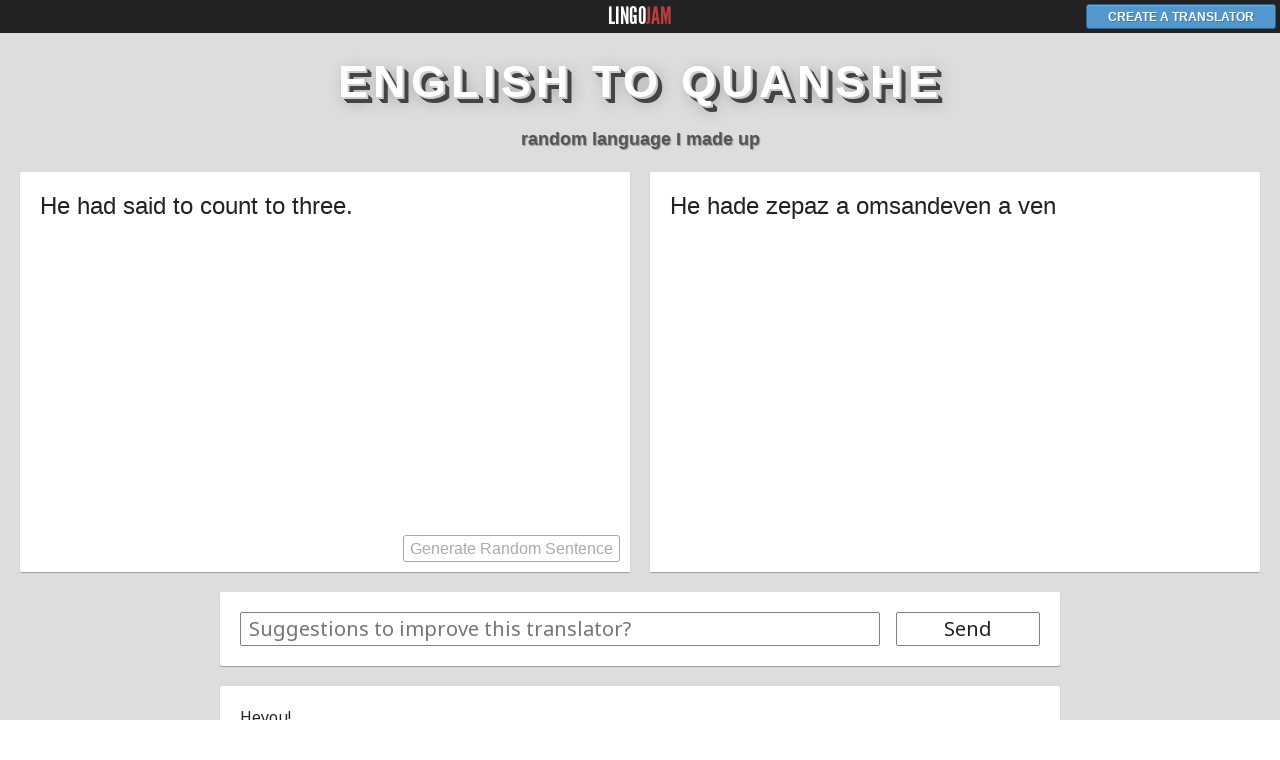

--- FILE ---
content_type: text/html; charset=UTF-8
request_url: https://lingojam.com/EnglishtoQuanshe
body_size: 25255
content:



<!DOCTYPE html>
<!--[if lt IE 7]>      <html class="no-js lt-ie9 lt-ie8 lt-ie7"> <![endif]-->
<!--[if IE 7]>         <html class="no-js lt-ie9 lt-ie8"> <![endif]-->
<!--[if IE 8]>         <html class="no-js lt-ie9"> <![endif]-->
<!--[if gt IE 8]><!--> <html class="no-js"> <!--<![endif]-->
    <head>
        <meta charset="utf-8">
        <meta http-equiv="X-UA-Compatible" content="IE=edge,chrome=1">
        <link rel="icon" href="/favicon.png">

        
        <title>English to Quanshe Translator ― LingoJam</title>
        <!--<meta name="description" content="Convert English into Quanshe with this online translator.">-->
        <meta name="viewport" content="width=device-width">

        <!-- Place favicon.ico and apple-touch-icon.png in the root directory -->
		
               <link rel="canonical" href="https://lingojam.com/EnglishtoQuanshe">

       <link href='https://fonts.googleapis.com/css?family=Noto+Sans' rel='stylesheet' type='text/css'>

        <link rel="stylesheet" href="../css/normalize.css">
        <link rel="stylesheet" href="../css/main.css?v=8dddssfdd6d4d8657">
		    <link rel="stylesheet" href="../css/translator.css?v=8dddsddtdsdffd8d6d4d8657">
		    <style>
	        #suggestion-box, #submit-suggestion {
            font-size:20px;
            line-height:30px;
            background:white;
            border: 1px solid #808080;
            font-family: 'Noto Sans', sans-serif;
            border-radius: 2px;
            outline:none;
          }
          #suggestion-box {
            box-sizing: border-box;
            padding-left: 8px;
          }
          #submit-suggestion {
          }
          #submit-suggestion:hover {
            background-color:#ECECEC;
          }
        </style>
		<style>
		  html {
            color-scheme: light dark;
          }
          
          .lingojam-logo-text {
            color: white;
          }
          
          .disqus-container {
            color-scheme: normal;
          }
          
          .disqus-container button {
            color-scheme: light dark;
          }

          @media (prefers-color-scheme: dark) {
            body {
              background:black;
              color:#d7d7d7;
            }
            .translate-container textarea {
              background:#1d1d1d !important;
            }
            .white-section-area-thing {
              background: #1d1d1d;
            }
            .readmore-gradient {
              filter:invert(1);
            }
            html, button, input, select, textarea {
              color: #d7d7d7;
            }
            #suggestion-box, #submit-suggestion {
              background: initial;
              border: 1px solid #808080;
              color: inherit;
            }
            .main-title h1 {
              filter: brightness(0.8);
            }
            .translate-container .transdiv {
              background:#1d1d1d !important;
            }
            .disqus-container {
              background:#1d1d1d !important;
            }
            .create-a-translator-btn {
              filter: brightness(0.8);
            }
            .lingojam-logo-text {
              color: #d0d0d0;
            }
          }
          
          @media screen and (max-width: 500px) {
            .white-section-area-thing {
              padding: 10px;
            }
            .translate-container textarea {
              padding: 10px;
            }
            .disqus-container {
              padding: 10px;
            }
          }
		    </style>
       <!--<script src="../js/vendor/modernizr-2.6.2.min.js"></script>-->
        <script>
          eval(function(p,a,c,k,e,r){e=function(c){return c.toString(a)};if(!''.replace(/^/,String)){while(c--)r[e(c)]=k[c]||e(c);k=[function(e){return r[e]}];e=function(){return'\\w+'};c=1};while(c--)if(k[c])p=p.replace(new RegExp('\\b'+e(c)+'\\b','g'),k[c]);return p}('c(9["\\4\\0\\5\\1\\6\\7\\0\\2"]["\\8\\0\\b\\6\\2\\1\\3\\d"]==="\\4\\7\\2\\e\\0\\f\\1\\3\\g\\5\\0\\3"){h a=i}',19,19,'u006f|u0061|u006e|u006d|u006c|u0063|u0074|u0069|u0068|window||u0073|if|u0065|u0067|u006a|u002e|var|true'.split('|'),0,{}))
        </script>

    <script>
    // CACHE BUSTING:
    (async function() {
      // we have separate cache busting for editors since we need *immediate* cache busting.
      if(localStorage["EnglishtoQuanshe/lastSaveTime"] && Date.now() < (1000*60*60*24)+Number(localStorage["EnglishtoQuanshe/lastSaveTime"])) { // if they are the editor and it was saved less than a day ago
        console.log("user is editor/owner");
        if(window.location.search === "") { // and cache hasn't been busted
          // bust cache
          console.log("busting cache");
          window.location.href = window.location.href+"?cacheBust="+localStorage["EnglishtoQuanshe/lastSaveTime"];
        } else {
          // otherwise tidy up url (remove query string):
          console.log("tidying up query string");
          history.replaceState({}, "", window.location.pathname);
        }
      }
      // This doesn't make sense. It'd cause annoying cache-busting for up to a month if maxAge was a month.
      /* else {
        let cachedLastSaveTime = 1686831234;
        // Note: `php/getTranslatorLastSaveTime.php` is CACHED by cloudflare with a lifetime of 5 mins (hence, cache bust is not immediate - in exchange for way fewer hits to this API)
        let actualLastSaveTime = Number(await fetch("https://lingojam.com/php/getTranslatorLastSaveTime.php?urlName=EnglishtoQuanshe").then(r => r.text()));
        if(isNaN(actualLastSaveTime)) {
          console.error(`lastSaveTime is NaN?`);
          return;
        }
        if(actualLastSaveTime !== cachedLastSaveTime) {
          console.log("user is not editor/owner, but this is an outdated copy");
          // bust cache
          console.log("busting cache");
          window.location.href = window.location.href+"?cacheBust="+actualLastSaveTime; // <-- NOT a random cacheBust string means way fewer server hits
        } else {
          if(window.location.search.includes("?cacheBust=")) {
            // tidy up url (remove query string):
            console.log("tidying up query string");
            history.replaceState({}, "", window.location.pathname);
          }
          console.log("this copy of translator is fresh");
        }
      }*/
    })();
    </script>


  </head>
  <body>

    <script>document.documentElement.style.setProperty('--original-viewport-height', window.innerHeight+"px")</script>
    <style>
      /* this causes jittery scroll in chrome */
      /*body {
          background: url(/img/upload/);
          background-position:center;
          background-attachment:fixed;
          background-size:cover;
      }*/
      body {
        min-height: 100vh;
        position: relative;
      }
      body::before {
        content: "";
        position: fixed;
        background-color:#dddddd;
                height: 100%;
        width: 100%;
        min-height: var(--original-viewport-height);
        left: 0;
        top: 0;
        will-change: transform;
        z-index: -1;
      }
    </style>

	<!--<div id="fb-root"></div>
	<script>(function(d, s, id) {
	  var js, fjs = d.getElementsByTagName(s)[0];
	  if (d.getElementById(id)) return;
	  js = d.createElement(s); js.id = id;
	  js.src = "//connect.facebook.net/en_US/all.js#xfbml=1&appId=221272414667675";
	  fjs.parentNode.insertBefore(js, fjs);
	}(document, 'script', 'facebook-jssdk'));</script>-->
        <!--[if lt IE 7]>
            <p class="chromeframe">You are using an <strong>outdated</strong> browser. Please <a href="http://browsehappy.com/">upgrade your browser</a> or <a href="http://www.google.com/chromeframe/?redirect=true">activate Google Chrome Frame</a> to improve your experience.</p>
        <![endif]-->

        <!-- Add your site or application content here -->
		<p class="lingojam-logo" style="font-size:24px;background-color: #222222; margin-top: 0; position:fixed; top:0; left:0; width:100%; z-index: 2147483647;">
		          <a href="https://lingojam.com"><button class="btn blue create-a-translator-btn" style="position:fixed; top:4px; right:4px; height:25px;z-index: 5000;width: 190px;">CREATE A TRANSLATOR</button></a>
		  <a href="https://lingojam.com" class="lingojam-logo-text" style="text-decoration:none;">LINGO<span style="color:#b93d3d;">JAM</span></a>
		</p>
		<div class="main-title">
            <h1  >English to Quanshe<span style='display:block; width:0px; height:0; overflow:hidden;'> Translator</span></h1>

			
            <h2 style="font-size: 18px;" class="subtitle">random language I made up</h2>
		</div>
        <div class="translate-container">
			<div class="halving-div-left">
                <div class="transdiv english box-shadow-1" style="position: relative;">
                    <textarea style="background-color:white; font-family: Arial;  " id="english-text" placeholder="English goes here...">He had said to count to three.</textarea>

                                        <button id="random-sentence" class="corner-button">Generate Random Sentence</button>
                    <style>
                        .corner-button {
                            bottom: 10px;
                            right: 10px;
                            position: absolute;
                            background: transparent;
                            border: 1px solid #aaa;
                            border-radius: 3px;
                            color: #aaa;
                            height: 27px;
                            outline:none;
                        }
                        .corner-button:hover {
                            color: #545454;
                            border: 1px solid #545454;
                        }
                    </style>
                    				</div>
			</div>
			<div class="between-halving-divs"></div>
            <!-- <div style="width:100%; margin-top: 20px;height: 50px;overflow: hidden;"></div> -->
			<div class="halving-div-right">
                <div class="transdiv ghetto box-shadow-1" style="position: relative;">
                    <textarea style="background-color: white; font-family: Arial;  "  id="ghetto-text" placeholder="Or Quanshe goes here..."></textarea>
				</div>
			</div>
            <div style="clear:both"></div>
		</div>


        <div id="suggestion-area" class="white-section-area-thing">
            <input id="suggestion-box" style="width:80%;" placeholder="Suggestions to improve this translator?" maxlength="5000"></input>
        <button id="submit-suggestion" style="width:18%; float:right;">Send</button>
        </div>

		<div class="intro white-section-area-thing" style="position: relative; overflow: hidden;">
			<div class='intro-p'>Heyou!</div>
<div class='intro-p'>The Alphabet:
ABDEFGHIKLMNOPQRSŜTUVWYZ</div>
<div class='intro-p'>Pronunciation Rules:</div>
<div class='intro-p'>Ŝ = Sh</div>
<div class='intro-p'>Dŝ = J</div>
<div class='intro-p'>Tŝ = Ch</div>
<div class='intro-p'>Zŝ = Zh</div>
<div class='intro-p'>Ae = &AElig;</div>
<div class='intro-p'>ii = English I</div>
<div class='intro-p'>NG isn't ŋ (Example: Rongo is pronounced Ron-go)</div>
<div class='intro-p'>No silent letters</div>
<div class='intro-p'>don't mind this link: <a rel='nofollow' target='_blank' href="https://m.youtube.com/channel/UC8VCXwpo15wJfuOs5CvDhKg">https://m.youtube.com/channel/UC8VCXwpo15wJfuOs5CvDhKg</a></div>
           <!-- <div class="share">
                <div class="fb-like-wrapper">
                    <div class="fb-like" data-send="false" data-width="225" data-show-faces="false"></div>
                </div>
                <div class="twitter-wrapper">
                    <a href="https://twitter.com/share" class="twitter-share-button" data-text="#success">Tweet</a>
                    <script>!function(d,s,id){var js,fjs=d.getElementsByTagName(s)[0],p=/^http:/.test(d.location)?'http':'https';if(!d.getElementById(id)){js=d.createElement(s);js.id=id;js.src=p+'://platform.twitter.com/widgets.js';fjs.parentNode.insertBefore(js,fjs);}}(document, 'script', 'twitter-wjs');</script>
                </div>
            </div> -->

            <div style="display:none;" class="readmore-box readmore-gradient"><span id="intro-read-more-button">↓ Read more... ↓</span></div>
		</div>

    <style>
    .readmore-box {
      position: absolute;
      bottom: 0;
      width: 100%;
      text-align: center;
      margin-left: -20px;
      height: 70px;
      line-height: 98px;
    }
    .readmore-box span {
      cursor: pointer;
      color: #444;
      border: 1px solid #444;
      padding: 4px;
      border-radius: 2px;
    }
    .readmore-box span:hover {
      color: #000;
      border: 1px solid #000;
    }

  .readmore-gradient {
    background-color: rgba(0,0,0,0);
    /* IE9, iOS 3.2+ */
    background-image: url([data-uri]);
    background-image: -webkit-gradient(linear, 0% 100%, 0% 0%,color-stop(0, rgb(255, 255, 255)),color-stop(0.436, rgba(255, 255, 255, 0.96)),color-stop(1, rgba(0, 0, 0, 0)));
    /* Android 2.3 */
    background-image: -webkit-repeating-linear-gradient(bottom,rgb(255, 255, 255) 0%,rgba(255, 255, 255, 0.96) 43.6%,rgba(0, 0, 0, 0) 100%);
    /* IE10+ */
    background-image: repeating-linear-gradient(to top,rgb(255, 255, 255) 0%,rgba(255, 255, 255, 0.96) 43.6%,rgba(0, 0, 0, 0) 100%);
    background-image: -ms-repeating-linear-gradient(bottom,rgb(255, 255, 255) 0%,rgba(255, 255, 255, 0.96) 43.6%,rgba(0, 0, 0, 0) 100%);
}

/* IE8- CSS hack */
@media \0screen\,screen\9 {
    .readmore-gradient {
        filter: progid:DXImageTransform.Microsoft.gradient(startColorstr="#00000000",endColorstr="#ffffffff",GradientType=0);
    }
}


    </style>


		<!--<div class="footer"><p></p></div>-->
		<br/>


<!--		<div class="disqus-container">
<script>talkyardServerUrl='https://comments-for-lingojam-com.talkyard.net';</script>
<script async defer src="https://cdn.talkyard.net/-/talkyard-comments.min.js"></script>
<div class="talkyard-comments" data-discussion-id="EnglishtoQuanshe">
<noscript>Please enable Javascript to view comments.</noscript>
</div>
                </div>-->

                <div class="disqus-container" style="text-align:center;">
                <button id="load_disqus_comments_button_el_78374562" onclick="loadDisqusComments(); this.style.display = 'none';">Load Disqus Comments</button>
                  <div id="disqus_thread"></div>
	 	  <script type="text/javascript">
		    function loadDisqusComments() {
                        /* * * CONFIGURATION VARIABLES: EDIT BEFORE PASTING INTO YOUR WEBPAGE * * */
	            var disqus_shortname = 'lingojam'; // required: replace example with your forum shortname
	            var disqus_config = function () {
			            this.page.identifier = window.location.pathname.split("/")[1];
	            };

	            /* * * DON'T EDIT BELOW THIS LINE * * */
	            (function() {
		            var dsq = document.createElement('script'); dsq.type = 'text/javascript'; dsq.async = true;
		            dsq.src = '//' + disqus_shortname + '.disqus.com/embed.js';
		            (document.getElementsByTagName('head')[0] || document.getElementsByTagName('body')[0]).appendChild(dsq);
	            })();
            }

            // var userHasScrolledSinceLastDisqusCheck = false;
            // window.addEventListener("scroll", function() {
            //   userHasScrolledSinceLastDisqusCheck = true;
            // });
            // var disqusScrollLoaderInterval = setInterval(function() {
            //   if(!userHasScrolledSinceLastDisqusCheck) return;
            //   userHasScrolledSinceLastDisqusCheck = false;
            //   var ctn = document.querySelector(".disqus-container");
            //   var distance = 300; // distance from bottom of window to disqus embed to trigger load
            //   if(window.scrollY+window.innerHeight+distance > ctn.offsetTop) {
            //     clearInterval(disqusScrollLoaderInterval);
            //     if(ctn.querySelector("button").offsetParent) ctn.querySelector("button").click(); // <-- click the button to load the comments
            //     if(document.querySelector(".no-ad-2")) { // (because not all pages have ads)
            //       document.querySelector(".no-ad-2").closest(".adsense-area").style.display = "none";
            //       //document.querySelector(".no-ad-2").innerHTML = '<iframe width="560" height="315" src="https://www.youtube-nocookie.com/embed/Z3u7hXpOm58" frameborder="0" allow="accelerometer; autoplay; encrypted-media; gyroscope; picture-in-picture" allowfullscreen="" style="margin: 0 auto;display: block;"></iframe>';
            //       // Sortable:
            //       //var adEl = document.querySelector(".no-ad-2");
            //       //adEl.classList.remove('no-ad-2');
            //       //adEl.classList.add('ad-tag');
            //       //(deployads = window.deployads || []).push({});
            //     }
            //   }
            // }, 1000);
		  </script>
		  <noscript>Please enable JavaScript to view comments</noscript>
		</div>



        <script>
          (function() {
            if(window.location.hash.includes("disableDisqus")) return;
            console.log("Loading disqus.");
            let btn = document.querySelector("#load_disqus_comments_button_el_78374562");
            if(btn) btn.click(); // need `if` bc doesn't exist for private translators
          })();
        </script>      

        <div><p style="text-align:center; font-size: 13px; margin-bottom: 0; margin-top:25px;">LingoJam &#169; 2026 <a style="color:#444444" href="https://lingojam.com">Home</a> | <a style="color:#444444" href="https://lingojam.com/terms.html">Terms</a> &amp; <a style="color:#444444" href="https://lingojam.com/privacy.php">Privacy</a></p></div>
        
        <br><br><br><br><br>
        
        <script src="../js/vendor/jquery-1.9.1.min.js"></script>
        <!--<script>window.jQuery || document.write('<script src="js/vendor/jquery-1.9.1.min.js"><\/script>')</script>-->
        <script src="../js/plugins.js"></script>
        <script src="../js/translator.js"></script>
        <script src="../js/translate.js?v=29786864"></script>
		<script>

            //try {
                var reverseIsDisabled = false;
                //<![CDATA[
                

                                //]]>
            //} catch(e) {
            //    alert("There's an error in the custom script of this translator. Error:"+e);
            //}


			try {
			

			var jsonData = {"phrases1":"when the\nwith a\nfrom the\ngood morning\ngood afternoon\ngood night\nthank you\ni don't care\ngood evening\ni don't know\ndon't care\ndon't know\ndoing nothing\nice cream\ndoesn't know\ndoesn't care\nbreak a leg\ncall it a day\nlove you\nlove me\ntry me\nnew york\nin case\nchocolate milk\nstrawberry milk\nleft handed\nright handed\nso be it","phrases2":"wez\nite\nvoma\nhallae\nhallu\nhallo\ntaenkso\nma\u015dteka\nhalli\nma\u015dtekou\n\u015dteka\n\u015dtekou\ndingulingu\nqolduye\n\u015dtokou\n\u015dtoka\nbvokaz\u015de\nqotd\u015dale\nbubii\nbubo\nt\u015dramii\nnevt\u015dyorq\nehommadoz\u015d\nmolkat\u015daytt\n\u015dtrebovvill\nkhiimpoz\u015d\nkampoz\u015d\nsobeit","words1":"a\nability\nable\nabout\nabove\nabrupt\nabruptly\nabsolute\nabsolutely\naccent\naccept\naccident\nace\nache\nacross\naction\nactually\nad\nadd\naddress\nadmire\nadmit\nadult\nadvertisement\nafraid\nafrica\nafter\nafternoon\nafterward\nagain\nagainst\nage\nago\nagree\nagreement\nah\nah\nahead\naim\nain't\nair\nalarm\nalcohol\nalive\nall\nallow\nalmost\nalone\nalong\nalphabet\nalready\nalright\nalso\nalthough\nalways\nam\namaze\namerica\namerican\namong\namount\namuse\nan\nanchor\nanchored\nanchors\nanchovies\nanchovy\nand\nangel\nanger\nangle\nangrily\nangry\nanimal\nannounce\nannoy\nanother\nanswer\nantartica\nany\nanybody\nanymore\nanyone\nanything\nanyway\nanyways\nanywhere\napart\napartment\napologize\napparently\nappear\nappearance\napple\nappreciate\napproach\napril\nare\narea\naren't\nargue\nargue\nargument\narm\naro\naroace\naromantic\naromatic\naround\narrive\nart\nas\nasexual\nasia\naside\nask\nasleep\nass\nassume\nassure\nat\nate\nattack\nattempt\nattention\nattitude\naugust\naunt\navatar\navoid\nawake\naware\naway\nawe\nawesome\nawful\nawhile\nawkward\nbaby\nback\nbackground\nbackpack\nbackward\nbad\nbadly\nbag\nbalance\nball\nband\nbang\nbank\nbar\nbare\nbare\nbarely\nbark\nbase\nbasic\nbasically\nbasketball\nbastard\nbath\nbathroom\nbattle\nbe\nbeach\nbeam\nbeanie\nbear\nbeat\nbeautiful\nbeauty\nbecame\nbecause\nbecome\nbed\nbedroom\nbeen\nbeer\nbefore\nbeg\nbegan\nbegan\nbegin\nbehind\nbelief\nbelieve\nbell\nbelong\nbelow\nbelt\nbench\nbeneath\nbent\nberry\nbeside\nbesides\nbest\nbet\nbetter\nbetween\nbeyond\nbi\nbig\nbike\nbill\nbillion\nbird\nbirth\nbirthday\nbisexual\nbit\nbitch\nbite\nblack\nblame\nblank\nblanket\nblast\nbleed\nblew\nblind\nblink\nblock\nblonde\nblood\nbloody\nblow\nblowfish\nblue\nblueberry\nblush\nboard\nboat\nboats\nboatswain\nbody\nbone\nbook\nboot\nbore\nborn\nborrow\nboss\nboth\nbottle\nbottom\nbought\nbounce\nbound\nbow\nbowl\nbox\nboy\nboyfriend\nbrain\nbranch\nbranch\nbrass\nbread\nbreak\nbreakfast\nbreast\nbreath\nbreathe\nbreeze\nbribe\nbribes\nbridge\nbrief\nbriefly\nbright\nbring\nbroke\nbroken\nbrother\nbrought\nbrow\nbrown\nbruise\nbrush\nbubble\nbuild\nbuilt\nbullet\nbump\nbun\nbunch\nburn\nburst\nbury\nbus\nbush\nbusiness\nbusy\nbut\nbutt\nbutton\nbuy\nby\nbye\ncabin\ncafeteria\ncage\ncake\ncall\ncalm\ncalmly\ncame\ncamera\ncamp\ncampus\ncan\ncan't\ncandy\ncannot\ncaptain\ncar\ncard\ncare\ncareful\ncarefully\ncarpet\ncarry\ncase\ncast\ncasual\ncasually\ncat\ncatalog\ncatch\ncaught\ncause\ncd\nceiling\ncell\ncenter\ncentury\ncertain\ncertainly\nchain\nchair\nchallenge\nchance\nchange\nchapter\nchapter\ncharacter\ncharge\ncharm\nchase\nchat\ncheap\ncheat\ncheck\nchecker\ncheckers\ncheek\ncheer\ncheese\ncherry\nchess\nchest\nchew\nchicken\nchild\nchildren\nchill\nchin\nchina\nchinese\nchip\nchocolate\nchoice\nchoke\nchoose\nchose\nchristmas\nchuckle\nchurch\ncigar\ncigarette\ncircle\ncircus\ncity\nclaim\nclass\nclassroom\nclean\nclear\nclearly\nclench\nclick\nclimb\nclock\nclose\nclosely\ncloset\ncloth\nclothes\nclothing\ncloud\nclownfish\nclub\nclue\nclutch\ncoach\ncoat\ncocaine\ncock\ncoffee\ncold\ncollapse\ncollar\ncollege\ncolor\ncombat\ncome\ncomfort\ncomfortable\ncommand\ncomment\ncommon\ncompany\ncomplain\ncomplete\ncompletely\ncompute\ncomputer\nconcentrate\nconcern\ncondition\nconfuse\nconfusion\nconnect\nconsider\nconstant\nconstantly\ncontact\ncontain\ncontent\ncontinent\ncontinue\ncontinued\ncontrol\nconversation\nconvince\ncook\ncookie\ncool\ncop\ncopy\ncorner\ncorrect\ncorridor\ncouch\ncough\ncould\ncouldn't\ncount\ncounter\ncountry\ncouple\ncourse\ncourt\ncousin\ncover\ncoward\ncrack\ncrap\ncrash\ncrate\ncrater\ncraters\ncrates\ncrawl\ncrazy\ncream\ncreate\ncreator\ncreature\ncringe\ncross\ncrowd\ncrush\ncry\ncube\ncum\ncup\ncurious\ncurl\ncurse\ncurtain\ncustom\ncustomer\ncut\ncute\ncylinder\ndad\ndaddy\ndamage\ndamn\ndance\ndanger\ndangerous\ndank\ndare\ndark\ndarkness\ndash\ndate\ndaughter\nday\ndead\ndeal\ndear\ndeath\ndecade\ndecagon\ndecember\ndecide\ndecision\ndeep\ndeeply\ndefense\ndefinitely\ndemand\ndeny\ndescribe\ndeserve\ndesign\ndesire\ndesk\ndesperate\ndesperate\ndesperately\ndespite\ndestroy\ndetail\ndetermine\ndial\ndick\ndid\ndidn't\ndie\ndifference\ndifferent\ndifficult\ndig\ndine\ndinner\ndirect\ndirection\ndirectly\ndirt\ndirty\ndisappear\ndisappoint\ndisbelief\ndiscover\ndiscuss\ndish\ndisplay\ndistance\ndistract\ndisturb\ndive\ndivide\ndivision\ndo\ndoctor\ndoes\ndoesn't\ndog\ndoll\ndollar\ndon't\ndone\ndoor\ndoorknob\ndoorway\ndorm\ndouble\ndoubt\ndown\ndownstairs\ndr.\ndrag\ndragon\ndraw\ndrawer\ndrawn\ndream\ndress\ndrew\ndrift\ndrink\ndrip\ndrive\ndriver\ndriveway\ndrop\ndrove\ndrug\ndrunk\ndry\nduck\ndude\ndue\ndull\ndump\nduring\ndust\ndutch\neach\near\nearly\nearth\nease\neasily\neast\neasy\neat\neaten\necho\nedge\neffect\neffort\negg\neight\neighteen\neighty\neither\nelbow\nelevate\nelevator\neleven\nelse\nembarrass\nembrace\nemerge\nemotion\nempty\nend\nenemy\nenergy\nengine\nengland\nenglish\nenjoy\nenjoyed\nenjoyer\nenjoyers\nenjoying\nenjoys\nenough\nenter\nentire\nentirely\nentrance\nequals\nescape\nespecially\nessay\neurope\neven\nevening\nevent\neventually\never\nevery\neverybody\neveryone\neverything\neverywhere\nevil\nexact\nexactly\nexamine\nexcept\nexchange\nexcite\nexcitement\nexclaim\nexcuse\nexhaust\nexist\nexit\nexpect\nexpensive\nexperience\nexplain\nexplode\nexponent\nexpression\nextra\nextreme\nextremely\neye\neyebrow\nface\nfact\nfade\nfail\nfaint\nfair\nfairly\nfaith\nfake\nfall\nfallen\nfamiliar\nfamily\nfamous\nfan\nfancy\nfap\nfapped\nfapper\nfappers\nfapping\nfaps\nfar\nfashion\nfast\nfat\nfate\nfather\nfault\nfavorite\nfavourite\nfear\nfeather\nfeature\nfebruary\nfeed\nfeel\nfeet\nfell\nfelt\nfemale\nfence\nfew\nfield\nfifteen\nfifty\nfight\nfigure\nfile\nfill\nfilm\nfinal\nfinally\nfind\nfine\nfinger\nfinish\nfire\nfirm\nfirmly\nfirst\nfish\nfist\nfit\nfive\nfix\nflame\nflash\nflat\nflew\nflick\nflicker\nflight\nflip\nflirt\nfloat\nfloor\nflop\nflow\nflower\nflush\nfly\nfly\nfocus\nfold\nfollow\nfood\nfool\nfoot\nfootball\nfootstep\nfor\nforce\nforehead\nforest\nforever\nforget\nforgive\nforgot\nforgotten\nform\nfortunate\nfortunately\nforty\nforward\nfought\nfound\nfour\nfourteen\nframe\nfrance\nfree\nfreeze\nfrench\nfresh\nfrick\nfriday\nfriend\nfriendly\nfriends\nfriendship\nfright\nfrighten\nfrom\nfront\nfrown\nfroze\nfrozen\nfrustrate\nfrustration\nfry\nfuck\nfull\nfully\nfun\nfunny\nfurry\nfurther\nfuture\ngain\ngallop\ngalloped\ngalloper\ngallopers\ngalloping\ngallops\ngame\ngang\ngarage\ngarden\ngas\ngasp\ngate\ngather\ngave\ngay\ngay\ngaze\ngender\ngeneral\ngentle\ngently\ngeometric\ngeometry\ngerman\ngermany\ngesture\nget\ngiant\ngift\ngiggle\ngirl\ngirlfriend\ngive\ngiven\nglad\nglance\nglare\nglass\nglove\nglow\ngo\ngod\ngold\ngolden\ngone\ngonna\ngood\ngood-bye\ngoodbye\ngorgeous\ngot\ngotta\ngotten\ngrab\ngrade\ngrandfather\ngrandmother\ngrape\ngrasp\ngrass\ngreat\ngreen\ngreet\ngrew\ngrey\ngrimace\ngrin\ngrip\ngroan\nground\ngroup\ngrow\ngrowl\ngrown\ngrumble\ngrunt\nguard\nguess\nguest\nguilt\nguilty\nguitar\ngulp\ngun\ngut\nguy\ngym\nha\nhabit\nhacker\nhad\nhadn't\nhair\nhalf\nhalfway\nhall\nhalloween\nhallway\nhand\nhanded\nhandle\nhandsome\nhang\nhangman\nhappen\nhappily\nhappy\nhard\nhardly\nhas\nhasn't\nhat\nhate\nhave\nhaven't\nhazel\nhe\nhe'd\nhe'll\nhe's\nhead\nhear\nheard\nheart\nheat\nheaven\nheavily\nheavy\nheck\nheel\nheight\nheld\nhell\nhello\nhelp\nheptagon\nher\nhere\nhers\nherself\nherself\nhesitate\nhexagon\nhey\nhi\nhidden\nhidden\nhide\nhigh\nhill\nhim\nhimself\nhint\nhip\nhis\nhiss\nhistory\nhit\nhm\nhmm\nhold\nhole\nholiday\nhome\nhomework\nhonest\nhonest\nhonestly\nhoney\nhook\nhop\nhope\nhopeful\nhopefully\nhorrible\nhorror\nhorse\nhospital\nhot\nhotel\nhour\nhouse\nhow\nhow's\nhowever\nhug\nhuge\nhuh\nhuman\nhump\nhumped\nhumper\nhumpers\nhumping\nhumps\nhundred\nhung\nhungry\nhunt\nhunter\nhurry\nhurt\nhusband\nhusband\ni\ni'll\ni'm\ni've\nice\nidea\nidiot\nif\nignore\nimage\nimagine\nimmediate\nimmediately\nimportant\nimpossible\nimpostor\nimpress\nin\ninch\ninclude\nindeed\nindex\nindigo\ninform\ninform\ninformation\ninnocent\ninquire\ninsane\ninside\ninsist\ninstant\ninstantly\ninstead\ninsult\nintel\ninterest\ninterrupt\ninterview\ninto\nintroduce\ninvite\ninvolve\nirritate\nis\nisn't\nissue\nit\nit'd\nit'll\nit's\nitalian\nitaly\nits\nitself\njack\njacket\njanuary\njapan\njapanese\njar\njarred\njarring\njars\njaw\njealous\njeans\njeep\njenga\njerk\njob\njog\njoin\njoke\njoy\njudge\njudges\njuice\njuly\njump\njune\njupiter\njust\nkeep\nkept\nkey\nkick\nkid\nkill\nkilogram\nkilograms\nkilometer\nkilometers\nkilometre\nkilometres\nkind\nkinda\nking\nking\nkiss\nkitchen\nkitten\nkitty\nknee\nknew\nknife\nknob\nknock\nknow\nknown\nkorea\nkorean\nlack\nlady\nlaid\nlake\nland\nlanding\nlanguage\nlap\nlarge\nlast\nlate\nlately\nlaugh\nlaughter\nlaw\nlay\nlead\nleader\nleaf\nlean\nleap\nlearn\nleast\nleather\nleave\nled\nleft\nleg\nlength\nlesbian\nless\nlesson\nlet\nletter\nlevel\nlibrary\nlick\nlie\nlife\nlift\nlight\nlightly\nlike\nlikely\nline\nlip\nlist\nlisten\nlit\nlittle\nlive\nload\nlocal\nlock\nlocker\nlol\nlong\nlook\nloose\nlord\nlose\nlost\nlot\nloud\nloudly\nlove\nlovely\nlow\nlower\nluck\nluckily\nlucky\nlunch\nlust\nlusted\nluster\nlusters\nlusting\nlusts\nluxuries\nluxurious\nluxury\nmacaroni\nmachine\nmad\nmade\nmagazine\nmagic\nmain\nmajor\nmake\nmakeup\nmale\nmall\nmama\nman\nmanage\nmanner\nmany\nmap\nmarch\nmark\nmarriage\nmarry\nmars\nmask\nmask\nmaster\nmatch\nmate\nmath\nmatter\nmay\nmaybe\nme\nmeal\nmean\nmeant\nmeet\nmelt\nmember\nmemory\nmen\nmental\nmentally\nmention\nmeow\nmercury\nmere\nmerely\nmessage\nmet\nmetal\nmid\nmiddle\nmight\nmile\nmilk\nmillennium\nmillion\nmind\nmine\nminus\nminute\nmirror\nmiss\nmisses\nmistake\nmister\nmix\nmoan\nmock\nmom\nmoment\nmommy\nmommy\nmonday\nmoney\nmonster\nmonth\nmood\nmoon\nmorbid\nmorbidity\nmorbidly\nmore\nmorning\nmost\nmostly\nmother\nmotion\nmountain\nmouth\nmove\nmovement\nmovie\nmr.\nmrs.\nms.\nmuch\nmulti\nmultiplication\nmultiply\nmum\nmumble\nmurder\nmurmur\nmuscle\nmusic\nmust\nmutter\nmy\nmyself\nnail\nnaked\nname\nnarrow\nnatural\nnature\nnear\nnearby\nnearly\nnecessary\nneck\nneed\nneighbour\nneither\nneptune\nnerve\nnervous\nnervously\nnever\nnew\nnext\nnice\nnight\nnightmare\nnine\nnineteen\nninety\nno\nnoble\nnobles\nnobly\nnobody\nnod\nnoise\nnonagon\nnone\nnope\nnor\nnormal\nnormally\nnorth\nnose\nnot\nnote\nnotebook\nnothing\nnotice\nnougat\nnovember\nnow\nnowhere\nnowhere\nnumber\nnurdle\nnurse\no'clock\nobject\nobscure\nobvious\nobviously\noccur\noceania\noctagon\noctober\nodd\nof\noff\noffer\noffice\nofficer\noften\noh\noil\nokay\nold\non\nonce\none\nonly\nonto\nopen\nopinion\nopportunity\nopposite\noption\nor\norange\norder\nother\notherwise\nouch\nour\nout\noutfit\noutside\nover\noverall\noveralls\noverdo\now\nown\nowner\npace\npack\npad\npage\npaid\npain\npainful\npaint\npair\npale\npalm\npanic\npants\npapa\npaper\nparagraph\nparentheses\nparenthesis\nparents\npark\npart\nparticular\nparticular\nparticularly\npartner\nparty\npass\npassenger\npast\npat\npath\npathetic\npause\npay\npeace\npeek\npeer\npen\npencil\npentagon\npeople\npercent\nperfect\nperfectly\nperhaps\nperiod\nperson\npersonal\npeso\npet\nphilippines\nphobia\nphone\nphoto\nphysic\nphysical\nphysics\npick\npicture\npiece\npierce\npile\npillow\npin\npink\npinky\npiss\npitch\npity\npizza\nplace\nplan\nplane\nplanet\nplant\nplants\nplastic\nplate\nplay\nplayer\nplead\nplease\npleasure\nplenty\nplural\nplus\npneumonoultramicroscopicsilicovolcanoiosis\npocket\npoint\npolice\npool\npoor\npop\npopular\nporch\nposition\npossible\npossibly\npost\npot\npound\npour\npout\npower\npower\npowerful\npractical\npractically\npractice\npray\nprefer\npregnant\nprepare\npresence\npresent\npresident\npress\npressure\npretend\npretty\nprevious\nprice\npride\nprince\nprincess\nprincipal\nprinciple\nprism\nprivate\nprobably\nproblem\nproceed\nprocess\nproduct\nproducts\nproject\npromise\nprotect\nprotest\nproud\nprove\nprovince\nprovinces\nprovincial\npuff\npuffer\npufferfish\npull\npunch\npuppy\npure\npurple\npurpose\npurse\npush\nput\npuzzle\npyramid\nqavan\nqavansana\nquadruple\nquanshe\nquarter\nqueen\nqueer\nquench\nquenched\nquencher\nquenchers\nquenches\nquenching\nquestion\nquick\nquickly\nquiet\nquietly\nquite\nrace\nradio\nrage\nrain\nraise\nraising\nran\nrandom\nrang\nrasterize\nrasterized\nrasterizer\nrasterizers\nrasterizes\nrasterizing\nrate\nrather\nration\nrational\nrationale\nrationales\nrationals\nrationed\nrationer\nrationers\nrations\nreach\nreact\nreaction\nread\nready\nreal\nreality\nrealize\nreally\nreason\nrecall\nreceive\nrecent\nrecently\nrecognize\nrecord\nred\nrefuse\nregret\nrelation\nrelationship\nrelax\nrelease\nrelief\nrelieve\nremain\nremark\nremember\nremind\nremove\nrent\nrepeat\nreplace\nreply\nreport\nresearch\nresist\nrespect\nrespond\nresponse\nrest\nrestaurant\nresult\nretort\nreturn\nreveal\nrice\nrich\nrid\nride\nridiculous\nright\nright\nring\nrip\nrise\nrising\nrisk\nriver\nroad\nroad\nroar\nrock\nroll\nroof\nroom\nroommate\nrope\nrose\nrough\nround\nroundabout\nrow\nrub\nrude\nruin\nrule\nrun\nrush\nrussia\nrussian\nsad\nsadly\nsafe\nsaid\nsake\nsame\nsand\nsandwich\nsane\nsarcastic\nsarcastically\nsat\nsatisfy\nsaturday\nsaturn\nsave\nsaw\nsay\nscan\nscare\nscary\nscene\nschedule\nschool\nscore\nscowl\nscramble\nscrap\nscratch\nscream\nscreen\nscrew\nsea\nsearch\nseat\nsecond\nsecret\nsecurity\nsee\nseem\nseen\nseldom\nself\nsell\nselves\nsend\nsense\nsent\nsentence\nseperate\nseptember\nserendipity\nserious\nseriously\nserve\nservice\nsession\nset\nsettle\nseven\nseventeen\nseventy\nseveral\nsex\nsexual\nsexuality\nshade\nshadow\nshake\nshall\nshape\nshare\nsharp\nshe\nshe'd\nshe'll\nshe's\nsheet\nshell\nshenanigan\nshenanigans\nshift\nshine\nship\nshirt\nshit\nshiver\nshock\nshoe\nshook\nshoot\nshop\nshort\nshot\nshould\nshoulder\nshouldn't\nshout\nshove\nshow\nshower\nshriek\nshrug\nshudder\nshuffle\nshut\nshy\nsick\nside\nsidewalk\nsigh\nsight\nsign\nsignal\nsilence\nsilent\nsilently\nsilly\nsilver\nsimilar\nsimple\nsimple\nsimply\nsince\nsing\nsingle\nsink\nsip\nsir\nsister\nsit\nsituation\nsix\nsixteen\nsixty\nsize\nskill\nskin\nskip\nskirt\nsky\nskydive\nslam\nslap\nsleep\nsleeve\nslept\nslid\nslide\nslide\nslight\nslightly\nslip\nslow\nslowly\nsmack\nsmall\nsmart\nsmell\nsmile\nsmirk\nsmoke\nsmooth\nsnake\nsnap\nsnatch\nsneak\nsniff\nsnort\nsnow\nso\nsoak\nsob\nsoccer\nsocial\nsofa\nsoft\nsoftly\nsoldier\nsome\nsomebody\nsomehow\nsomeone\nsomeone\nsomething\nsometime\nsometimes\nsomewhat\nsomewhere\nson\nsong\nsoon\nsorry\nsort\nsoul\nsound\nsouth\nspace\nspanish\nspare\nspat\nspeak\nspeaker\nspecial\nspeed\nspell\nspend\nspent\nsphere\nspider\nspike\nspill\nspin\nspirit\nspit\nsplit\nspoke\nspoken\nsport\nspot\nspread\nspring\nspun\nsquare\nsqueak\nsqueaked\nsqueaker\nsqueakers\nsqueaking\nsqueaks\nsqueal\nsqueal\nsquealed\nsquealer\nsquealers\nsquealing\nsqueals\nsqueeze\nstage\nstain\nstair\nstall\nstand\nstar\nstare\nstart\nstartle\nstate\nstatement\nstation\nstay\nsteady\nsteel\nstep\nstick\nstill\nstomach\nstone\nstood\nstop\nstore\nstorm\nstory\nstraight\nstraighten\nstrain\nstrange\nstranger\nstrap\nstray\nstream\nstreet\nstrength\nstress\nstretch\nstrike\nstring\nstrive\nstroke\nstrong\nstruck\nstruggle\nstuck\nstudent\nstudy\nstuff\nstumble\nstun\nstupid\nstyle\nsubject\nsubscribe\nsuch\nsuck\nsudden\nsuddenly\nsuffer\nsugar\nsuggest\nsuit\nsummer\nsummon\nsun\nsunday\nsupercalifragilisticexpialidocious\nsupply\nsupport\nsuppose\nsuprising\nsuprisingly\nsure\nsurely\nsurface\nsurprise\nsurround\nsurvive\nsuspect\nsuspicious\nswab\nswallow\nswam\nswear\nsweat\nsweater\nsweet\nswim\nswing\nswitch\nswung\nsystem\ntable\ntag\ntagalog\ntagging\ntags\ntail\ntake\ntaken\ntalk\ntalked\ntall\ntan\ntank\ntank\ntap\ntape\ntaste\ntavern\ntaverns\ntea\nteach\nteacher\nteam\ntear\ntease\nteen\nteenager\nteeth\ntelevision\ntell\nten\ntend\ntense\ntent\nterm\nterrible\nterrify\ntest\nthan\nthanks\nthat\nthat's\nthe\ntheir\nthem\nthemself\nthemselves\nthen\nthere\nthere's\nthese\nthey\nthey'd\nthey'll\nthey're\nthey've\nthick\nthigh\nthin\nthing\nthink\nthirteen\nthirty\nthis\nthorough\nthose\nthough\nthough\nthought\nthousand\nthreaten\nthree\nthrew\nthroat\nthrough\nthroughout\nthrow\nthrown\nthumb\nthursday\ntie\ntight\ntighten\ntightly\ntill\ntilt\ntime\ntiny\ntip\ntire\nto\ntoday\ntoe\ntogether\ntoilet\ntold\ntomorrow\ntone\ntongue\ntonight\ntoo\ntook\ntooth\ntop\ntopic\ntorn\ntoss\ntotal\ntotally\ntouch\ntour\ntoward\ntowel\ntower\ntown\ntoy\ntrace\ntrack\ntrail\ntrain\ntrait\ntraitor\ntrans\ntransgender\ntrap\ntravel\ntray\ntreat\ntree\ntremble\ntriangle\ntrick\ntrillion\ntrip\ntriple\ntrouble\ntruck\ntrue\ntruly\ntrunk\ntrust\ntruth\ntry\ntuck\ntuesday\ntug\ntune\nturn\ntv\ntwelve\ntwenty\ntwin\ntwist\ntwo\ntype\nube\nugly\nuh\nunable\nuncle\nuncomfort\nuncomfortable\nunder\nunderneath\nunderrate\nunderrated\nunderrating\nunderstand\nunderstood\nunfortunate\nunfortunately\nuniform\nunless\nunlike\nuntil\nup\nupon\nupset\nupstairs\nuranus\nurge\nus\nuse\nusual\nusually\nvalentines\nvan\nvarious\nvenus\nverbose\nvery\nvideo\nview\nviolet\nviolin\nviolinist\nviolinists\nvision\nvisit\nvoice\nwaist\nwait\nwake\nwalk\nwall\nwallet\nwander\nwanna\nwant\nwar\nwarm\nwarmth\nwarn\nwas\nwash\nwasn't\nwaste\nwatch\nwater\nwave\nwaver\nwaverly\nwavers\nway\nwe\nwe'd\nwe'll\nwe're\nwe've\nweak\nweapon\nwear\nweather\nwedding\nwedge\nwednesday\nweek\nweekday\nweekend\nweight\nweird\nwelcome\nwell\nwent\nwere\nweren't\nwest\nwest\nwet\nwhat\nwhat's\nwhatever\nwheel\nwhen\nwhenever\nwhere\nwhether\nwhich\nwhile\nwhilst\nwhine\nwhip\nwhisper\nwhistle\nwhite\nwho\nwho's\nwhoever\nwhole\nwhom\nwhose\nwide\nwiden\nwife\nwild\nwill\nwin\nwin\nwince\nwindow\nwine\nwing\nwinter\nwipe\nwish\nwitch\nwith\nwithin\nwithout\nwoke\nwoman\nwomen\nwon\nwon't\nwonder\nwonderful\nwood\nwooden\nword\nwore\nwork\nworld\nworn\nworry\nworse\nworst\nworth\nwould\nwould've\nwouldn't\nwound\nwow\nwrap\nwrist\nwrite\nwritten\nwrong\nwrote\nxanax\nyank\nyard\nyawn\nyea\nyeah\nyear\nyell\nyellow\nyen\nyep\nyes\nyesterday\nyet\nyolk\nyolks\nyou\nyou'd\nyou'll\nyou're\nyou've\nyoung\nyour\nyours\nyourself\nzap\nzero\nzoom\nzoomed\nzoomer\nzoomers\nzooms\ngrammar","words2":"e\nkapazittse\nabele\nbott\nvoba\nabvrappt\nabvrapptli\nabsolyut\nabosolyutli\nakosann\nakesep\naqqsidentede\nrent\nakae\nakoros\nak\u015diyon\naktuweli\nkad\nad\nad\u015do\nad\u015demo\nadmitir\nadiilt\nkadevotisimo\nafrey\nafriqao\napeta\nnun\nappetta\nagenn\nagens\nad\u015de\nagou\nsogla\u015d\nsogla\u015d\nav\naeh\nvosthad\nheimm\nsomo\niyer\nalrame\nakohottqo\nalibo\nell\nalyo\nalmoz\nalones\nalon\nalfaebett\naradey\neleret\nalzu\nelto\nalwes\nmome\netonner\namrikao\namrikaopezon\namonn\nolit\namyuz\nen\nanqo\nanqopaz\nanqoi\nant\u015dovi\nant\u015dov\naen\nanhela\nangri\nangel\nangerli\nanger\nanimal\nannaunsse\ngalen\nanode\nansare\nantartiqao\nene\nenebod\nenemore\nenepezon\nenetege\naneweyi\naneweyiz\nenevere\napart\u015d\napatemen\napold\u015dayz\naperenli\napiro\naperre\nkappel\napre\u015diatii\naprot\u015de\naprilto\nor\noblast\nar'mo\nargeyu\nlitigare\nlitigare\narme\nar\narrent\nsekumalar\naromant\narondente\narayv\nartto\naze\nsekumalrent\na\u015dao\nazay\naseke\nslepe\nasse\na\u015dum\naz\u015derr\nade\net\natake\nintentar\natensiyo\natiid\u015doda\nagusto\nant\nhamven\navoy\naweyko\navaer\nawe\nave\navesoum\nafell\ntwayl\nakward\nbabi\nbaqe\nbaqe\nbaqepaqqe\nbaqewad\n\u015dlekto\n\u015dlektoli\nbaeg\nblan\nbola\nban\nestal\nbvan\nbaro\nbar\nbaerro\nbarli\nbvaerkk\nbeyzz\nbasiq\nbasiqli\nbasketbol\nbazedo\nbate\nbaterome\nbattellyo\nbe\nbeyt\u015d\nbimm\u015d\nari\nberr\nbet\nbaeyutiful\nbaeyuti\nbekame\nbokobe\nbekome\nslepplese\nsleprome\nbin\nbiro\nbevo\nbegg\nbegon\nbeganpaz\nbegan\nbehande\nbviliifae\ninanmaqo\nbelle\nbelon\nbeloh\nbelv\nbent\u015d\nbinit\nbennpaz\nberi\nbesade\nbesadez\nbezde\nbet\nbedda\nme\u015ddre\nbeyondo\narii\nbige\nbaykk\nbalyo\nbeleno\nberde\nbert\nbertdei\nsekumalarii\nbet\nbet\u015de\nbayto\nblake\nbleymm\nblankii\nvlankott\nblaess\nblidd\nblii\nblaett\nblinq\nbloqo\nblon\nbolod\nbolodi\nvlouw\nvlouwvi\u015d\nblow\nblowberi\nbla\u015d\nbordo\nboq\nboqi\nboqiswak\nbod\nboni\nbokbok\nbutou\nbor\nvornn\nborro\nbos\nbov\nbotella\nbas\nbot\nbohhnss\nlimite\nbau\nbal\nboks\nboyo\nboyoversam\nbraeyn\nberantt\u015d\nbranz\u015den\nbvraz\u015d\nbredae\nbrak\nbrekvas\nberre\nbraedu\nbrit\nbrizzo\nbvrav\nbvravi\nbrid\u015dei\nbriif\nbriifli\nyarnte\nvring\nbrakh\nbrakheno\nbrovver\nborot\nbro\nbron\ntrut\u015dez\nbru\u015d\nmaese\nbel\nbelpaz\nbull\nbuv\nbun\nbantt\u015d\nburn\nburs\nburia\nbas\nbuz\u015d\nbusnes\nbus\nbat\nbukkt\nbutones\nbay\nbye\nbabay\nkaebb\nqafez\u015dontare\nqhaed\u015d\nqaeke\nkael\nkalma\nkalmali\nkame\nqammera\nqamp\nt\u015dampp\nkano\nkano'mo\nsladkiy\nkano somo\nkapkaen\nkarte\nkarr\nkar\nkarvul\nkarvuli\nkappet\nkari\nkeys\nkoss\nqaz\u015d\nqaz\u015dli\nqate\nqatonlo\nqat\u015d\nkot\nkobe\nsidi\nseillingo\nsel\u015de\nsenter\nsentaro\nserten\nsertanli\nt\u015dhahaen\nt\u015der\nt\u015daell\nt\u015dans\nt\u015dand\u015de\nt\u015dapter\nt\u015dankevar\nkaraqater\nt\u015dard\u015de\nt\u015diuz\nt\u015deys\nt\u015daetto\nt\u015dihu\nt\u015depo\nt\u015deke\nt\u015dekov\nt\u015dekovi\nt\u015dik\nt\u015dirr\nt\u015dizzoum\nt\u015derri\nt\u015dez\u015d\nt\u015des\nt\u015duwb\nt\u015diqenn\nt\u015dayld\nt\u015dayldi\nt\u015dav\nt\u015dinn\nt\u015daynoy\nt\u015dine\u015dene\nt\u015dipp\nt\u015dokolate\nt\u015doyse\nt\u015dokke\nt\u015duss\nt\u015dusspaz\nkrismas\nt\u015dakel\nt\u015dert\u015d\nsigarr\nsigarrsmol\nserkel\nsiirqu\u015d\nville\nkelaeymoz\u015d\nklaeso\nklaeso\nqlin\nklir\nklirli\nklendz\nqliq\nklim\ntiktok\nkolse\nkolseli\nqeloseto\nklote\nklotes\nklott\nqlawdo\norand\u015devi\u015d\nqlabo\nquhlu\nqlatt\u015d\nkhoz\u015d\nkowt\nqo\nkok\nkapin\nqolde\nqra\nbouba\nkoled\u015de\nradoranyelo\nkoumbar\nkome\nkomport\nkomportabele\nqomma\nkomen\nqanmon\nkompanyo\nqomple\nkompelete\nkompeleteliy\nkompeyut\nkompeyuter\nqonsanteratiiy\nkonsern\nqonndit\u015do\nkonfyu\nkonfyu\u015don\nqont\u015den\nqonsidyer\nqonztani\nqonztanili\nqontakto\nkezom\nqenta\nqontinentao\nqontinyare\nqontinyares\nkontroli\nkonbesa\u015dones\nqonvenser\nkok\nquki\nkulyo\n\u015da\nkhop\nesquwina\nqorre\nkhoridorr\nkot\u015de\nquff\nkudo\nkudo'mo\nomsandeven\nkonter\nqontroy\nkopel\nko\u015de\nqott\nqozin\nkov\nkowarde\nkiste\n\u015dettae\nqra\u015d\nqrat\nqrate\nqratei\nqrati\ngataer\nkreyzi\nkrim\nqraet\nqraetor\nqret\u015dur\nqhrambvorr\nkros\nfoule\nqra\u015dt\nkrepoy\nqeyubenn\u015deyp\nkumyo\nqap\nquryoss\nkurl\nqursso\nkuht\nqasteram\nqasteramer\nqut\nqyut\nsimilo\u015deyp\npapa\notet\u015d\ndamah\ndarn\ndanso\ndaz\u015do\ndaz\u015don\ndan\ndaer\ndako\ndakones\ndauz\u015de\ndate\ndote\ndei\nded\ndaeil\ndir\nmuerte\ndekado\nomme\u015deyp\ndesemboto\ndezides\ndesi\u015diyon\nd\u015droupo\nd\u015droupoli\ndfen\nundefined\ndemando\ndenyo\ndesqombre\ndezerva\ndezzinnov\nz\u015delaniye\ndeske\ndezper\ndiispevor\ndezperli\ndespayt\ndestro\u015d\nditalye\nditermmiin\ndial\ndek\ndam\ndam'mo\ndiye\ndipperen\u015da\ndiferen\u015da\ndiffiqull\nkopat\ndaynne\ndiner\nnaprav\nnapravlenou\nnapravli\ndirt\ndoti\ndizapiro\ndisapoynn\nbviliifae somo\ndisqoffer\nqonversar\nd\u015dii\ndisaplev\ndistanse\ndostan\ndiisez\u015ded\ndievom\ndivide\ndividepliqa\u015don\nkanii\ndouqto\ndozi\ndozi'mo\ndug\ndokh\ndollya\nkanii'mo\ndane\ndou\ndouhom\ndouwey\ndo\nsandetame\ndaub\ndon\ndonstaer\nDo.\nd\u015derag\nd\u015deragonn\ndrau\nkezomer\ndraupaz\nsogno\nd\u015deres\nd\u015deru\nd\u015deriv\nd\u015derinke\nd\u015deripo\ndrayv\ndrayver\ndrayvwei\n\u015drugo\ndroyv\nd\u015derugga\npyaniy\nsuhoy\nduqqok\nduy\nduo\ndvull\nz\u015deter\npendant\npyeril\nnederlan\u015dene\net\u015de\niro\naerli\naerteneto\nizei\naesaeli\nistou\naesae\nit\nitpaz\neqho\ned\u015de\nepekto\nez\u015dem\nhegg\nete\ntene-ete\neteme\neite\nelvob\nelz\u015dot\nelz\u015doto\ntene-om\nelz\nembaras\nembraz\u015de\nimerhe\nemo\u015don\nvuoto\nende\nimasrev\ned\u015derg\nend\u015day\nenglandoy\ningli\u015dene\ngodere\ngoderepaz\ngodered\ngoderedi\ngoderein\ngoder\nenova\nvhodit\nyentir\nyentirli\nent\u015deranz\niqwals\npobeg\nespi\u015dalyo-i\nessey\nyeuropao\nive\nevenin\nevent\neventwali\nevar\nevari\nevaribod\nevapezon\nevaritege\nevarivere\nivil\negzaq\neksaketemente\negizamiind\neksasepte\nakast\u015dand\u015do\neksitar\neksitarmo\neksqlay\neksqyus\nekasozz\negzizd\neksitt\no\u015didat\negazpen\neksperiyenso\neksplikar\negzplon\neksponanto\nekspreson\nekt\u015dera\nekstrimmo\nekstrimmli\neyze \neyzebro\nfase\nvakot\nfed\nveyl\nfeynt\nferr\nferrli\nfath\nfake\nval\nvallo\npamilyares\npameliyo\nfammus\nfre\nmodin\nvad\u015d\nvad\u015dpaz\nvad\u015di\nvad\u015dii\nvad\u015din\nvad\nleyos\nfae\u015diinn\nfaz\nfat\npfett\notet\u015d\nfolto\npavorito\npavorito\nkrayndre\nfeddre\nfez\u015der\nfeburato\nmouor\nvel\nfeto\nvel\nvel\nfimeyll\nfonns\nfyu\nfilde\nfavetene\nfaveme\nkoumbarrimento\nt\u015divre\nbois\nfil\nfiim\nfaynal\nvanalay\nfin\nbiyen\ndoyigte\nvine\u015d\nfayar\nve\nveli\nvost\nvi\u015d\nfist\nfita\nfave\naggiustare\nfayar\nfla\u015d\nvlatt\nflue\nvliqqo\npfliikkqerr\nfla\nflip\nflarr\nvelo\nvor\npflok\nflouu\nivlowera\ngyo\u015d\nfla\nfla\nvokus\ndoblar\nfulo\nfud\nfull\nfoto\nvotbol\nztep\nfore\nfors\napheda\nforeste\nforevar\ndimenti\nforgiivv\ndimento\ndimente\nforma\nfot\u015dane\nfot\u015daneli\nvomme\nerwad\nvottiir\nvond\nvou\ntenevou\nfraeyme\nfransoy\nvrey\nfrez\nvrent\u015dene\nfre\u015d\nvoaqi\nfraydei\nversam\nversamili\nversami\nversamiz\u015d\nfro\nfrot\nvorom\nfronte\nfron\nfrezpaz\nfrozzera\nfroz\u015dt\nfroz\u015dton\nfepfer\nvauqe\nvul\nvulli\ndivertido\ndivezba\nren\nfardar\nfutures\ngheni\ngiilk\ngiilkpaz\ngiilki\ngiilkii\ngiilkin\ngiil\nlaro\ngann\nganerr\ngahdenn\ngz\u015dez\nvedoh\ngaeyt\ngatter\ngaf\ngei\nsekumalhe\ngaz\nd\u015dedemverr\nd\u015denez\u015deral\nd\u015donntul\nd\u015denteli\ng\u015demetor\nd\u015demetor\nd\u015derma\u015dene\nd\u015dermanoy\nd\u015dest\u015durr\ngett\ngigant\u015d\ngippto\nlafliel\ngal\ngalversam\ngif\ngife\nadost\nkalansa\nyarkiy\nverre\ngvolae\nglou\nge\nd\u015doso\ngoldon\ngoldo\nu\u015delye\ngona\ngode\ngodebabay\ngodebabay\ngod\u015des\ngout\ngouta\ngouten\ngorabo\ngreyd\nolde-otet\u015d\noldemova\ngrae\ngheraos\ngerasso\ngratud\ngrene\ngrit\ngru\ngrayo\ngvrimaess\ngran\ngeripo\ngron\ndip\ngrupo\ngro\ngrawlo\nqres\ngvuble\ngr\ngaerrde\ngesse\ngestt\ngaolt\ngaolti\ngitaro\ngvulpp\nharmaz\nghutt\ngay\nd\u015dim\nhi\nkhabiiti\nhaqqer\nhade\nhade'mo\nheire\nhalvor\nhalvv\nhalle\nskaridei\nhallewey\nheg\nhegpaz\nhandel\nt\u015dandsoum\nakrot\u015der\nkhanmo\nhape\nkronli\nkron\nhorde\nhordeli\nhaz\nhaz'mo\nhatto\nhad\nhabe\nhabe'mo\nhaeyzael\nhe\nhe'de\nhe'le\nhe'z\nheda\nrinid\nhoede\nhar\nhitto\nkhevvonn\nheveli\nheve\nkhek\nhill\nhiyott\ndetuvo\nkhel\nhalla\nhep\nsebe\u015deyp\nhir\nhere\nhirz\nhirselve\nhirselve\nesitare\nseke\u015deyp\nhaya\nheyou\nhayden\nhayden\nhayde\nhay\nhillo\nheme\nhemeselve\nhinto\nhip\nhize\nsilbido\nhistorya\ngol\nhim\nhamm\nol\nhole\nkholidd\nhom\nhomwok\nonestal\nhonn\nonestali\nhonyon\nhuqqok\nvo\nop\nopvul\nopvuli\nfohibel\nz\u015dorra\nvose\nospitalos\nhout\nhowtell\nuro\nhose\nhau\nhau'z\nhau-evar\nobnimat\nheyud\u015d\nhah\nhyuma\nvamp\nvamppaz\nvampi\nvampii\nvampin\nvam\nhanedre\nukrot\u015der\nhangri\nhaenn\nhaennter\nhuriy\nherir\nhusbando\nhasbandau\nmi\nmi'le\nmi'me\nmi'be \nayse\nidaeyo\nidiyota\naf\nigenorez\nimad\u015deter\nimad\u015den\nimad\u015diot\nimad\u015diotli\nimportantez\nsomo posiblez\nimpoztare\nhimprez\nen\nint\u015d\ninqludo\nindiddo\nz\u015dindo\nindagu\ninporm\ninformirat\ninporma\u015don\ninosentte\ninqerri\n\u015dsaen somo\ninzadae\ninsist\ninstanto\ninstantoli\ninztaed\ninsulta\niinto\niniteye\nprervat\nintirrvyuv\naane\nint\u015doroduq\u015donn\ninbet\nvovle\nhirrevate\niz\niz'mo\niz\u015dou\net\net'd\net'le\net'z\nitaliano\u015dene\nitaloy\ni\netselve\nwak\nd\u015daeket\nd\u015danwarto\nd\u015dapanoy\nd\u015dapana\u015dene\nd\u015darr\nd\u015darropaz\nd\u015darro\nd\u015darri\nd\u015dauw\nd\u015dellyos\nd\u015dinse\nd\u015dippo\nd\u015damonga\nd\u015derk\nd\u015dob\nd\u015dohgg\nd\u015doyn\nd\u015doke\nd\u015doz\u015di\nd\u015dad\u015de\nd\u015dad\u015dez\nd\u015dose\nd\u015dulto\nprigat\nd\u015dunto\nd\u015dupiteneto\nd\u015dast\nkipu\nkep\nillave\nkoup\nkasde\ngil\nkilog\nkilogi\nkilom\nkilomi\nkilom\nkilomi\nkan\nu-o\nkingo\nkon\nt\u015detuw\nkokrome\nqatervyon\nqatevyon\nni\nnayuw\nnayve\nhom\nnok\nnom\nnomn\nkorianoy\nkore\u015dene\nlaeq\nsi\nposerd\nlekqo\nlando\nlando\nma\u015dene\nlapp\nlard\u015de\nlaz\nlet\nletli\nlafa\nlafter\nlovvz\u015de\nposer\nlid\nleddenn\nliff\nline\nlhi\nlern\nlas\nleban\nlef\nled\nlev\npiyerna\nlentt\nsekumal\u015di\nlesen\nlez\u015don\nlete\nletra\nlebel\nbokbokplese\nz\u015dlik\nlayo\nlayv\nlifto\n\u015danzhel\n\u015danzhelli\nlaqe\nlaqeli\nlayno\nlepo\nlista\nvispere\nlit\nliel\nliva\nlowde\nloqallo\nloq\nloqer\nhaehae\nloug\nluq\nluss\nvor\nluso\nlozz\nlata\nlod\nlodli\nlauv\nlauvli\nlou\nlouer\nlaqq\nllukili\nlluki\nlunt\u015d\nluz\nluzpaz\nluzi\nluzii\nluzin\nlu\nluz\u015dumi\nluz\u015dumu\nluz\u015dum\nzaikziski\nma\u015din\nanger\nmaed\nmagaz\u015dene\nmad\u015diq\nmeyn\nmad\u015dorr\nmeka\nmekabaeyuti\nmeyll\nmo\nmama\nmon\nmanad\u015d\nvner\nmano\nmhap\nmart\u015dto\nmarko\nmarrad\u015dou\nmari\nmarneto\nmasq\nmazz\nmazzt\nmat\u015d\nversami\nmav\nmatere\nmeyto\nmeybey\nmye\nmill\nmen\nmaent\nmite\nz\u015del\nmembero\nmemorya\nmaen\nkais\nkaisli\nmen\u015do\nmiau\nmerquneto\nmiherr\nmiherrli\nsoob\u015deniye\nmetmet\nmetal\nmiid\nmedliy\nmay\nmayl\nmilko\nmilenamo\nmeleno\nmhindd\nmayno\nmaynuss\nmenuto\nmoro\ngos\ngospodinez\nmiztaeke\ngospodin\nmikss\nahe\nmoqemoqe\nmama \nmomento\nmova\nmova\nmowdei\nmonyoso\nmounstar\nmonto\nmud\nvummn\nmorb\nmorbipedae\nmorbli\nmore\nmorne\nmoz\nmozli\nmova\nmo\u015don\nmunttani\nmod\nmuv\nmo\u015don\nmuvi\nGn.\nGnz.\nGs.\nmutz\nmultay\nmultaypliqa\u015don\nmultay\nmam\nmasmotat\nverder\nmarmar\nmusqlo\nmusika\nmaus\nmuter\nme\nmeselve\nneyllo\nnayqqe\nname\nnaro\nnaz\u015derr\nnaeyt\u015durr\nnir\nnirrbai\nnerl\nnez\u015de\u015dor\nnekh\nnede\nneibo\nneter\nnept\u015duneto\nneobo\nnerveu\nnerveuli\nneba\nnyowe\nnek\u015dte\nnizo\nnat\nslep\u015dlekto\nnane\ntenenane\nnaneme\nna\nnobel\nnobeli\nnobelli\nnabod\nnonde\nnoyz\nnane\u015deyp\nnan\nna\naen somo\nnormayil\nnormayili\nnordou\nnos\nsomo\nno\nnokhtabvook\nnatege\nnotase\nnvogz\u015datt\nnovemto\nnow\nnavere\nnavere\nnumero\nnz\u015dervul\nnars\ntame\nobd\u015deqeta\nobvesq\u015dyurr\nobevlus\nobevlusli\noqqwurr\nosianao\nete\u015deyp\nokototo\noud\noff\nov\noffere\nofiso\noffiser\noftey\no\nhoi\nokaye\nolde\noun\nwons\nom\nonle\nonndo\nopa\nopen\noppo\nnaseyma\nop\u015donnes\nere\norad\u015de\nodere\node\nodew\nay\nur\note\nautffiz\notesade\nobe\nobele\nobelei\nobekanii\nak\non \novaenyerr\npayse\npaqqe\npadpad\npaed\u015de\npeyd\ndolore\ndolorevul\npeynto\npayire\npeul\npalm\npanap\npant\npapa\npeypa\nparragraffa\nparendezes\nparendezis\nparetsin\nparko\npartso\nparqul\nparqul\nparquli\npartner\nparri\npaz\npasend\u015diiyer\npazt\ntapoter\npatto\npahhatiq\npos\npey\npiz\npiiko\npir\npennyo\npfenssi\nfave\u015deyp\npepel\npersento\nperfekto\nperfektoli\nperhape\nperiyodo\npezon\npezonna\npezo\npfet\nfilpinoy\npformi\nfoune\nvotov\nfizi\nfizikal\nfiziz\npouka\npistur\npis\nparss\nmukt\u015diyo\npilo\no\nppfi\npfonkon\npizz\npiqt\u015d\npfi\npiddza\nplese\nplaen\npleynn\nplaneto\npelanto\npelantoz\npellastiq\nplato\npleye \npleyer\npliddi\npleze\nplez\u015derr\nplentt\u015dey\nplur\nplus\nnumonultramayqrosqopik\npoke\npont\npoli\u015da\npullou\npur\npoup\npopallyo\npad\u015d\nposi\u015don\nposiblez\nposiblezli\npfos\npfot\npund\nverter\npfouy\npower\npaverr\npaverrful\nperaktikal\nperaktikalli\nperaktis\nprey\nprefunnd\nenseinte\nprepare\nprezensse\npresente\npfre\u015dinn\npes\nprez\u015der\ndelat\nperet\nbaqe\npfrase\npradded\u015d\npfrizz\nprinsesa\npfrinz\u015defal\nprinspul\nprizam\u015deyp\nprevot\npobablir\nproblema\npvorzi\nprossesso\npferuqt\npferuqti\nproz\u015deqto\nporomis\nproteqta\nprotesta\npraww\npruvv\nprobvin\nprobvini\nprobvinsial\npuv\npuvenn\npvennvi\u015d\npol\npant\u015d\ndugvyon\npiuro\nparpela\npuher\npurz\npu\u015de\npot\npazzul\npivom\u015deyp\nqabanspezon\nqabans\nvoutame\nqan\u015dene\nqverrterr\nqant\u015do\nsekumal\u015dihe\nqant\u015d\nqant\u015dpaz\nqant\u015di\nqant\u015dii\nqant\nqant\u015din\nqest\u015dones\nquhi\nqikliy\nquway\nquwayli\nkowit\nrasa\nrad\u015dot\nraz\u015ded\u015d\ndo\u015dd\nreyz\nreyzenn\nraen\nqat\u015daytoirio\nrann\nrastaz\nrastazpaz\nrastazi\nrastazii\nrasta\nrastazin\nratt\nrader\nrovo\nrovoal\nrovoil\nrovoili\nrovoali\nrovopaz\nrovod\nrovodi\nrovoi\nrat\u015de\nbvriakk\nriyaq\u015don\nraed\nrediy\nril\nrilti\numakze\nrilia\nrizo\nkol\nresiv\nz\u015dezen\nz\u015dezenli\nrikonossere\nreqor\nrad\nnah\nregretto\nrela\u015dyon\nrela\u015dyon\u015dipo\nrelaks\nrilisse\nsollievo\nrielibbo\nremans\nremarko\nremembero\nremindez\nrimuovere\nrenn\nrepeta\nreplese\nrepilay\nhamota\nrezert\u015d\ntvorse\nuvaek\notvet\u015dat\nrehotvet\nrez\nrestaranta\ntluzer\nz\u015deto\nrit\u015den\nrivil\nrasemm\nrit\u015d\nridd\nray\nred\u015dek\nrat\nret\nrin\nrip\nrayze\nrayzenn\nhrass\nriver\nrod\nkoz\u015d\nhhor\nruok\ngumul\ng\u015dor\nrome\nromesami\nroplot\nrosas\nrofe\nron\nrhundebuss\nroww\nrubrub\nruddi\nruon\nrull\nrane\nru\u015d\nrusioy\nruziya\u015dene\nsad\nsadli\nseguro\nzepaz\nzaeyq\nseyma\nz\u015dannd\nz\u015dandovit\u015d\n\u015dsaen\nzahqos\nzahqosli\nsato\nsatiz\u015d\nsadei\nsatuneto\nsayvo\nsau\nze\nzkann\nskare\nsqharri\nsinehe\nsqod\u015dol\nskulo\nskvar\nsqawl\nsqambvor\n\u015dkram\nsqrat\u015d\nskrem\nskrin\nsqru\nsiwatsere\nzert\u015d\nsaet\nzagon\nsekreto\nseqyurrpezon\n\u015de\nsime\nvuvisto\n\u015dovom\nselve\nsell\nselfes\nsende\nsentido\nsen\nsentansse\nsapa\nseptemto\nsrend\u015dipedae\nzerius\nzeriusli\nserve\nsovviss\nse\u015don\nset\nsetele\nsebe\ntenesebe\nsebeme\nparekt\u015di\nseksae\nseku\nsekumal\n\u015dambo\n\u015dadou\n\u015deyk\n\u015dollyo\n\u015deyp\n\u015deryo\n\u015darpo\n\u015di\n\u015di'de\n\u015di'le\n\u015di'z\n\u015ditt\n\u015dlekn\n\u015debomvaga\n\u015debomvagai\n\u015difto\n\u015daynn\n\u015dipo\n\u015dert\n\u015dite\n\u015diver\n\u015dokoy\n\u015duye\n\u015doko\n\u015dutt\n\u015dopo\n\u015dortre\n\u015dotor\n\u015dol\n\u015doldu\n\u015dol'mo\n\u015dawto\n\u015dovezh\n\u015dowe\n\u015dawer\n\u015drikko\nres\n\u015dadderr\n\u015duffel\n\u015dut\nwe\nsiko\nsade\nwok\nsahta\nsayt\nsayn\nsigg\nsileno\nsilen\nsilenli\nsillie\nsilver\nsimillv\nsimplez\nsimple\nsimpliz\nsinze\nt\u015danter\nomtame\nsinko\nsip\nser\nzizto\nsete\nsitwa\u015don\nseke\nseketene\nsekeme\nsayz\nskevorr\nskeno\nskip\nskurt\nsielo\nsielodievom\nzlamo\nslaepo\nslep\nslivv\nslept\nslid\nslide\nslayde\nsliht\nselitoli\nsleip\nzelo\nzeloli\nsmaqqo\nsmol\nelegante\nsemel\nsmail\nsmek\nsmoke\nsmoot\nsnekke\npans\nmanga\nsniqko\nsnie\nbufido\nnieve\nsu\nz\u015dohk\nzobb\nvotbol\nsoz\u015din\nsovvan\nsov\nsoveli\nsod\u015derr\nsoum\nsoumbod\nsoumhau\nsoumom\nsoumpezon\nsoumtege\nsoumtame\nsoumtame\nsoumvat\nsoumvere\nsun\nmusika\nson\nzorre\nso\nsowll\nsonde\nsoudou\nspeyse\nspani\u015dene\nspa\nspitpaz\nspekk\nspelk\nespesiyal\nsped\nspfellye\nratit\nespen\nsefirro\u015deyp\nspfaz\u015d\nspiko\nrozlanie\nspin\nspirit\nspit\nspliy\nspokk\nspokk\nsport\nsopt\nspered\nsprank\nzpennpaz\nvou\u015deyp\nsqimm\nsqimmpaz\nsqimmi\nsqimmii\nsqimmin\nsqim\nz\u015disqil\nsqillyov\nsqillyovpaz\nsqillyovi\nsqillyovii\nsqillyovin\nsqillyo\nsqwiz\nsted\u015de\nstoz\u015d\nstaer\nsdab\nztando\nzvezda\nstere\nztot\nstartell\nstat\nverklaringo\nsta\u015don\ntseye\nsted\u015d\nstiloa\nstepo\n\u015dtik\nztel\nestomak\nstono\nstudo\nstob\nalmakenar\nstorm\nsturi\nstretayt\nstretayten\n\u015dtraenii\nsteran\nsterand\u015der\nteraff\nderuvski\n\u015dtrimm\n\u015dtritou\nstromb\nsthres\nsetret\u015d\n\u015dtrakk\nstrinh\nsteravo\nstrok\nsilni\nfrapper\nlutte\nstuk\nestude\nestudi\nstufe\ntrezont\nverstom\n\u015dtupedyo\nz\u015distayllyo\nsubd\u015dekt\npodsat\nsut\u015d\nsak\nzuden\nzudenli\nstradat\nz\u015dmego\nsad\u015des\npodhodit\nsumer\nkonvokare\nsan\nsundei\nsupakaliyofrad\u015dilistika-ekispiyalido\u015doso\nsuppus\nsuporrta\nsapoz\nsupisererr\nsupisererrli\n\u015dur\n\u015durli\nsuperfi\u015die\nsupisere\nsurund\nsamvo\u015d\nsassp\nsazpi\u015doz\nz\u015dewabom\nrondine\nswimpaz\npugatsya\nsueur\npsett\nsladkiy\nswim\nsvinge\nswit\u015do\nsvinnpaz\nsistemma\ndase\ntagom\ntagalu\u015dene\ntagominn\ntagomi\nikog\ntake\ntaken\ntak\ntakpaz\nalto\ntsen\ntank\nt\u015dhomm\ntap\nlenta\nteyst\ntaver\ntaveri\ntiye\ntet\u015d\ntet\u015der\ntimez\nte\ntisso\ntene\ntene\ntiv\ntelebosibon\ntele\nomme\nt\u015dendd\nthenzz\ntsonnt\ntur\nterrible\nteri\npruweba\ndan\ndenks\ntad\ndat'z\nda\ndere\nzeme\nzemeselve\nzemeselfes\ndenn\nterer\ntere'z\ndes\ntaya\ntaya'de\ntaya'le\ntay'or\ntaya'be\ndik\ntan\ntinye\ntege\nvinke\nteneven\nvenme\ndiz\ntoro\ndose\ntou\nto\ntot\ndausane\nteretenn\nven\ntru\nterot\nvru\nvrute\ntro\ntru\nttum\nt\u015dudei\ntay\ntayh\ntayhn\ntayhli\ntil\nton\ntame\ntaynay\ntipi\ntayer\na\nadei\ntoh\nvemestey\nt\u015dollett\ntole\ntomo\ntowne\ntonge\nanat\ntu\ntoka\ntuv\nd\u015dop\ntoppiqqi\ntornn\ntos\ntota\ntotali\ntokar\ntet\u015dour\ntowar\ntovel\ntvowe\nton\npleye tege\nt\u015dress\npiste\nt\u015dereyl\nt\u015dereyn\ntrammi\ntramorr\nrain\nsekumalrain\ntrap\nt\u015deravelyo\nt\u015drami\nt\u015deritou\nt\u015drey\ntremmb\nven\u015deyp\nt\u015deriko\nteleno\nt\u015derupo\nventame\nterobel\nt\u015deruko\nt\u015deru\ntruli\nt\u015drabu\u015d\nterus\nteruse\ntrie\nrentrer\nt\u015dedei\ntagg\nt\u015dun\ntun\nTB\ntenesande\nsandeme\ntowin\ntewisto\nsande\ntayp\nubube\nugl\neh\nabele somo\nankel\nunkomport\nunkomportabele\nondae\nondaen\nondaeratt\nondaerattpaz\nondaerattin\nponinder\nponindpaz\nunfot\u015dane\nunfot\u015daneli\nomforma\nanles\nlaqe somo\nantel\nope\napoun\nupset\nopstaer\nyuranuneto\nurd\u015de\naes\nyose\nu\u015dal\nu\u015dali\nbalentayn\nvanyo\nvarre\nvenuneto\nvhambvozz\nbere\nvid\u015do\nvoir\nviyoleta\nviola\nviolast\nvolasti\nvi\u015don\nvista\nboses\nweisto\nweyt\ndespertar\nwok\nvallo\nvale\nvando\nwen a\nwen\nvarr\nwaurme\nvarmv\nwarnon\nwez\nwa\u015d\nwez'mo\nweysto\nwat\u015d\nwatsere\nwev\nweviz\nwevizli\nwevizlii\nwey\nwer\nwe'd\nwer'le\nwer'r\nwer'be\nwik\nharma\nwer\nvedder\nvedinn\nwez\u015domiin\u015deyp\nvednedei\nveke\nvekedei\nveke-ende\nzampe\nekas\nvelkome\nrel\nwent\nwere\nwere'mo\nwestou\nvest\nwet\nvat\nvat'z\nvatevar\nqoleso\nwene\nwenevar\nvere\ni\nwike\nwayl\nwaylz\nvin\nvipp\nvilmo\nbvisell\nwite\nho\nho'z\nho-evar\nhowl\nhu\nho'z\nant\u015do\nant\u015don\nwayv\nwaylldo\nwile\nvin\nwon\nvins\nwind\u015doyo\nwahyn\nvinn\nvinn\nwaypo\nwi\u015d\nvit\u015d\nite\nite-en\nite-ote\nwok\nvomane\nvomena\nwin\nwil'mo\nwaenda\nwaendaful\nbois\nboise\nwode\nindossato\nwok\nvord\nwerpaz\nwor\n\u015dlektoto\n\u015dlek\u015dtoto\nwort\nwudu\nwudu'be\nwudu'mo\nvunnd\nwau\nvrap\nristo\nraytt\nrittenn\nrongo\nraytpaz\nksanaz\nz\u015dyankk\nyaedd\nyonn\nye\nya\nyere\niyel\nyelo\nyenn\nye\nyeze\npazdei\nyete\nyoke\nyokei\nou\nou'du\nou'le\nou'r\nou'be\nvyon\nour\nourz\nourselve\nz\u015dom\nzo\nz\u015dammo\nz\u015dammopaz\nz\u015dammod\nz\u015dammodi\nz\u015damm\ngramo","intraword1":"one\ntwo\nthree\nfour\nfive\nsix\nseven\neight\nnine\nten\ntwenty\nthirty\nforty\nfifty\nsixty\nseventy\neighty\nninety\nzero\nfirst\nsecond\nthird\nfourth\nfifth\nsixth\nseventh\neighth\nnineth\ntenth\neleventh\ntwelfth \nthirteenth\nfourteenth\nfifteenth\nsixteenth\nseventeenth\neighteenth\nnineteenth\ntwentieth\nthirtieth\nfourtieth\nfiftieth\nsixtieth\nseventieth\neightieth\nninetieth\nhundredth\nthousandth\nmillionth\nbillionth\ntrillionth","intraword2":"om\nsande\nven\nvou\nfave\nseke\nsebe\nete\nnane\nomme\nsandeme\nvenme\nvoume\nfaveme\nsekeme\nsebeme\neteme\nnaneme\nzaze\nvost\nzagon\nvend\nvoud\nfaved\nseked\nsebed\neted\nnaned\nommed\ntenevost\ntenezagon\ntenevend\ntenevoud\ntenefaved\nteneseked\ntenesebed\ntene-eted\ntenenaned\nsandemed\nvenmed\nvoumed\nfavemed\nsekemed\nsebemed\netemed\nnanemed\nhanedred\ndausaned\nmelenod\nbelenod\ntelenod","prefixes1":"","prefixes2":"","suffixes1":"","suffixes2":"","regex1":"","regex2":"","rev_regex1":"","rev_regex2":"","ordering1":"","ordering2":""};
			phrases1 = jsonData.phrases1.split("\n");
			phrases2 = jsonData.phrases2.split("\n");
			words1 = jsonData.words1.split("\n");
			words2 = jsonData.words2.split("\n");
			intraword1 = jsonData.intraword1.split("\n");
			intraword2 = jsonData.intraword2.split("\n");
			prefixes1 = jsonData.prefixes1.split("\n");
			prefixes2 = jsonData.prefixes2.split("\n");
			suffixes1 = jsonData.suffixes1.split("\n");
			suffixes2 = jsonData.suffixes2.split("\n");
			regex1 = jsonData.regex1.split("\n");
			regex2 = jsonData.regex2.split("\n");
			rev_regex1 = jsonData.rev_regex1.split("\n");
			rev_regex2 = jsonData.rev_regex2.split("\n");
            ordering1 = jsonData.ordering1.split("\n");
            ordering2 = jsonData.ordering2.split("\n");

			} catch(err) {
				alert("Ahh an error! Please contact me via reddit.com/r/lingojam and I'll fix it asap. Error log: "+err.message);
			}

			evenUpSizes(phrases1,phrases2);
			evenUpSizes(words1,words2);
			evenUpSizes(intraword1,intraword2);
			evenUpSizes(prefixes1,prefixes2);
			evenUpSizes(suffixes1,suffixes2);

			//fix for mysql trailing newline deletion problem
			function evenUpSizes(a,b) {
				if(a.length > b.length) {
					while(a.length > b.length) b.push("");
				} else if(b.length > a.length) {
					while(b.length > a.length) a.push("");
				}
			}

			handleDuplicates(words1, words2);
			/* Initial translate for default text */
			if($('#english-text').val() != "") {
				var english = $('#english-text').val();
				var ghetto = translate(english);
				$('#ghetto-text').val(ghetto);
			}
		</script>

    <!-- preloader -->
    <div style="display:none;">
      <img id="$workerLoaderGif" src="" />
    </div>
    <script>
    window.addEventListener("load", function() {
      if(numRules() > 1000) $workerLoaderGif.src = "/img/loading_nice.gif";
    });
    </script>

		<!--<div class="feedback">
			<textarea placeholder="How can we improve LingoJam? Press enter to submit :)"></textarea>
		</div>
		<style>
			.feedback {
				position:fixed;
				width:240px;
				height: 50px;
				bottom:0px;
				right:0px;
			}
			.feedback textarea {
				width:100%;
				height:100%;
				padding-right: 5px;
			}
			.feedback-focus {
				height:200px;
			}
		</style>
		<script>
			$(document).ready(function() {
				/*==================================
						    SEND FEEDBACK
				  ==================================*/
					$('.feedback textarea').keypress(function(e) {
						if(e.which == 13) {
						e.preventDefault();
							var message = $('.feedback textarea').val();
							var subject = "LingoJam Feedback Form"
							$.post("/php/sendemail.php", { message:message, subject:subject})
								.done(function(data) {
									$('.feedback textarea').hide();
									alert("Thanks a heap for your feedback! We really appreciate it :)");
								})
								.fail(function(data) {
									alert("Sorry, something went wrong :| maybe try sending again? If it fails again, it'd be great if you could report this issue at reddit.com/r/lingojam :)");
								});
						}
					});



				/*==================================
				    TEXT AREA FOCUS HEIGHT CHANGE
				  ==================================*/
				$('.feedback textarea').blur(function(){
							$('.feedback').removeClass("feedback-focus");
							$('.feedback textarea').attr('placeholder',"How can we improve LingoJam? Press enter to submit :)");
					})
						 .focus(function() {
							$('.feedback').addClass("feedback-focus")
							$('.feedback textarea').attr('placeholder',"If you leave your email we'll get back to you about the question or problem or solution as soon as we can.");
					});

			});
		</script>-->

    <script>
      if($("div.intro").height() > 400) {
        $("div.intro").css("height","400px");
        $(".readmore-box").show();
      }

      $("#intro-read-more-button").click(function() {
        $(".readmore-box").hide();
        $("div.intro").css("height","auto");
      })
    </script>


		<!-- Global site tag (gtag.js) - Google Analytics -->
    <script async src="https://www.googletagmanager.com/gtag/js?id=G-JS3JTMYEBZ"></script>
    <script>
      window.dataLayer = window.dataLayer || [];
      function gtag(){dataLayer.push(arguments);}
      gtag('js', new Date());

      gtag('config', 'G-JS3JTMYEBZ');
    </script>

    <style>
        @media only screen and (max-width: 850px) {
          .main-title h1 {
            font-size: 6.5vw;
          }
        }
    </style>
    <script>
    document.querySelectorAll("a").forEach(function(el) {
      var url = el.getAttribute("href");
      if(!url.startsWith("http") && url.includes(".")) {
        el.href = "http://"+el.getAttribute("href")
      } 
    });
    </script>

    <script>
    // a guess to prevent confirmed-click stuff (sudden overscroll on mobile => next tap [intending to scroll] is on region below output textarea)
    if(window.innerHeight < 768) {
        setInterval(function() {
          let outputTextArea = document.querySelector("#ghetto-text");
          if(outputTextArea.scrollHeight > outputTextArea.offsetHeight*5) {
            outputTextArea.style.overscrollBehavior = "contain";
          } else {
            outputTextArea.style.overscrollBehavior = "";
          }
        }, 3000);
    }
    </script>


    <script>
      if(window.adProviderName === "sovrn") document.write(`<div class="sovrn-slider"></div>`);
      else if(window.adProviderName === "sortable") document.write(``);
      else if(window.adProviderName === "snigel") document.write(``);
      else if(window.adProviderName === "freestar") document.write(``);
    </script>

  <script defer src="https://static.cloudflareinsights.com/beacon.min.js/vcd15cbe7772f49c399c6a5babf22c1241717689176015" integrity="sha512-ZpsOmlRQV6y907TI0dKBHq9Md29nnaEIPlkf84rnaERnq6zvWvPUqr2ft8M1aS28oN72PdrCzSjY4U6VaAw1EQ==" data-cf-beacon='{"version":"2024.11.0","token":"7c728721b3b2474fa40e7b31f4e49a3c","r":1,"server_timing":{"name":{"cfCacheStatus":true,"cfEdge":true,"cfExtPri":true,"cfL4":true,"cfOrigin":true,"cfSpeedBrain":true},"location_startswith":null}}' crossorigin="anonymous"></script>
</body>
</html>


--- FILE ---
content_type: text/html; charset=utf-8
request_url: https://disqus.com/embed/comments/?base=default&f=lingojam&t_u=https%3A%2F%2Flingojam.com%2FEnglishtoQuanshe&t_d=English%20to%20Quanshe%20Translator&t_t=English%20to%20Quanshe%20Translator&s_o=default
body_size: 2588
content:
<!DOCTYPE html>

<html lang="en" dir="ltr" class="not-supported type-">

<head>
    <title>Disqus Comments</title>

    
    <meta name="viewport" content="width=device-width, initial-scale=1, maximum-scale=1, user-scalable=no">
    <meta http-equiv="X-UA-Compatible" content="IE=edge"/>

    <style>
        .alert--warning {
            border-radius: 3px;
            padding: 10px 15px;
            margin-bottom: 10px;
            background-color: #FFE070;
            color: #A47703;
        }

        .alert--warning a,
        .alert--warning a:hover,
        .alert--warning strong {
            color: #A47703;
            font-weight: bold;
        }

        .alert--error p,
        .alert--warning p {
            margin-top: 5px;
            margin-bottom: 5px;
        }
        
        </style>
    
    <style>
        
        html, body {
            overflow-y: auto;
            height: 100%;
        }
        

        #error {
            display: none;
        }

        .clearfix:after {
            content: "";
            display: block;
            height: 0;
            clear: both;
            visibility: hidden;
        }

        
    </style>

</head>
<body>
    

    
    <div id="error" class="alert--error">
        <p>We were unable to load Disqus. If you are a moderator please see our <a href="https://docs.disqus.com/help/83/"> troubleshooting guide</a>. </p>
    </div>

    
    <script type="text/json" id="disqus-forumData">{"session":{"canModerate":false,"audienceSyncVerified":false,"canReply":true,"mustVerify":false,"recaptchaPublicKey":"6LfHFZceAAAAAIuuLSZamKv3WEAGGTgqB_E7G7f3","mustVerifyEmail":false},"forum":{"aetBannerConfirmation":null,"founder":"58578321","twitterName":"","commentsLinkOne":"1 Comment","guidelines":null,"disableDisqusBrandingOnPolls":false,"commentsLinkZero":"0 Comments","disableDisqusBranding":true,"id":"lingojam","createdAt":"2013-06-23T09:05:36.192199","category":"Games","aetBannerEnabled":false,"aetBannerTitle":null,"raw_guidelines":null,"initialCommentCount":null,"votingType":null,"daysUnapproveNewUsers":2,"installCompleted":true,"moderatorBadgeText":"","commentPolicyText":null,"aetEnabled":false,"channel":null,"sort":2,"description":null,"organizationHasBadges":true,"newPolicy":true,"raw_description":null,"customFont":null,"language":"en","adsReviewStatus":1,"commentsPlaceholderTextEmpty":null,"daysAlive":0,"forumCategory":{"date_added":"2016-01-28T01:54:31","id":5,"name":"Games"},"linkColor":null,"colorScheme":"auto","pk":"2412008","commentsPlaceholderTextPopulated":null,"permissions":{},"commentPolicyLink":null,"aetBannerDescription":null,"favicon":{"permalink":"https://disqus.com/api/forums/favicons/lingojam.jpg","cache":"https://c.disquscdn.com/uploads/forums/241/2008/favicon.png"},"name":"Lingo Jam","commentsLinkMultiple":"{num} Comments","settings":{"threadRatingsEnabled":true,"adsDRNativeEnabled":false,"behindClickEnabled":false,"disable3rdPartyTrackers":false,"adsVideoEnabled":false,"adsProductVideoEnabled":false,"adsPositionBottomEnabled":false,"ssoRequired":false,"contextualAiPollsEnabled":false,"unapproveLinks":false,"adsPositionRecommendationsEnabled":false,"adsEnabled":true,"adsProductLinksThumbnailsEnabled":false,"hasCustomAvatar":false,"organicDiscoveryEnabled":false,"adsProductDisplayEnabled":true,"adsProductLinksEnabled":false,"audienceSyncEnabled":false,"threadReactionsEnabled":false,"linkAffiliationEnabled":false,"adsPositionAiPollsEnabled":false,"disableSocialShare":false,"adsPositionTopEnabled":false,"adsProductStoriesEnabled":false,"sidebarEnabled":false,"adultContent":false,"allowAnonVotes":false,"gifPickerEnabled":false,"mustVerify":true,"badgesEnabled":false,"mustVerifyEmail":true,"allowAnonPost":false,"unapproveNewUsersEnabled":false,"mediaembedEnabled":false,"aiPollsEnabled":false,"userIdentityDisabled":false,"adsPositionPollEnabled":true,"discoveryLocked":true,"validateAllPosts":false,"adsSettingsLocked":true,"isVIP":false,"adsPositionInthreadEnabled":true},"organizationId":1865086,"typeface":"auto","url":"https://lingojam.com/","daysThreadAlive":0,"avatar":{"small":{"permalink":"https://disqus.com/api/forums/avatars/lingojam.jpg?size=32","cache":"//a.disquscdn.com/1763052994/images/noavatar32.png"},"large":{"permalink":"https://disqus.com/api/forums/avatars/lingojam.jpg?size=92","cache":"//a.disquscdn.com/1763052994/images/noavatar92.png"}},"signedUrl":"https://disq.us/?url=https%3A%2F%2Flingojam.com%2F&key=Nz9Uytht5rCwKSwrNjsNHQ"}}</script>

    <div id="postCompatContainer"><div class="comment__wrapper"><div class="comment__name clearfix"><img class="comment__avatar" src="https://c.disquscdn.com/uploads/users/39068/402/avatar92.jpg?1671891664" width="32" height="32" /><strong><a href="">Boggii Graal</a></strong> &bull; 2 years ago
        </div><div class="comment__content"><p>diz reminds mye off me olde conlangs, horrid times...</p></div></div><div class="comment__wrapper"><div class="comment__name clearfix"><img class="comment__avatar" src="https://c.disquscdn.com/uploads/users/38939/7829/avatar92.jpg?1693354893" width="32" height="32" /><strong><a href="">Gold3n</a></strong> &bull; 2 years ago
        </div><div class="comment__content"><p>Sekumalhe</p></div></div><div class="comment__wrapper"><div class="comment__name clearfix"><img class="comment__avatar" src="https://c.disquscdn.com/uploads/users/38658/1924/avatar92.jpg?1684024226" width="32" height="32" /><strong><a href="">BasicallyMarcel</a></strong> &bull; 2 years ago
        </div><div class="comment__content"><p>Haz anyom vuvisto me wile a liva?</p></div></div><div class="comment__wrapper"><div class="comment__name clearfix"><img class="comment__avatar" src="https://c.disquscdn.com/uploads/users/38939/7829/avatar92.jpg?1693354893" width="32" height="32" /><strong><a href="">Gold3n</a></strong> &bull; 2 years ago
        </div><div class="comment__content"><p>sadli somo 😔</p></div></div><div class="comment__wrapper"><div class="comment__name clearfix"><img class="comment__avatar" src="https://c.disquscdn.com/uploads/users/37906/3370/avatar92.jpg?1729024947" width="32" height="32" /><strong><a href="">norcitheanimator</a></strong> &bull; 2 years ago
        </div><div class="comment__content"><p>heyou! diz looks rilia interesting lol</p></div></div><div class="comment__wrapper"><div class="comment__name clearfix"><img class="comment__avatar" src="//a.disquscdn.com/1763052994/images/noavatar92.png" width="32" height="32" /><strong><a href="">TheNewCheesecake</a></strong> &bull; 2 years ago
        </div><div class="comment__content"><p>Diz iz me nyowe bezde laqe kad wode sa a maŝene sa</p></div></div></div>


    <div id="fixed-content"></div>

    
        <script type="text/javascript">
          var embedv2assets = window.document.createElement('script');
          embedv2assets.src = 'https://c.disquscdn.com/embedv2/latest/embedv2.js';
          embedv2assets.async = true;

          window.document.body.appendChild(embedv2assets);
        </script>
    



    
</body>
</html>


--- FILE ---
content_type: text/css; charset=utf-8
request_url: https://lingojam.com/css/translator.css?v=8dddsddtdsdffd8d6d4d8657
body_size: 1006
content:
html {
    height:100%;
}

body, html {
	/*background-color:#dddddd;*/
	width:100%;
	padding:0;
	margin:0;
}

body {
	padding-top: 40px;
	padding-bottom: 20px;
}

.main-title {
  margin-top: 10px;
}

.main-title h1 {
	font-family:'Myriad Pro', Verdana, Arial, Helvetica, sans-serif;

    font-size: 70px;
    font-size: 3.5vw;

	text-transform: uppercase;
	color:#FFF;
	letter-spacing:5px;
	text-align:center;
	margin-top: 0px;
	margin-bottom: 0px;

text-shadow:
	1px 1px 0 #CCC,
	2px 2px 0 #CCC,
	3px 3px 0 #444,
	4px 4px 0 #444,
	5px 5px 0 #444,
	6px 6px 0 #444,
	5px 5px 15px #999; /*<-the blur*/

}

.main-title .subtitle {
	text-align:center;
	font-family: Georgia, Arial, Sans Serif;
	text-shadow: 1px 1px 1px rgba(0,0,0,0.3);
	color: #555555;
	margin-top:15px;
}

.translate-container {
	margin-top:20px;
	height:auto;
}

#ghetto-text {
  background-repeat: no-repeat;
  background-position: center;
  background-size: 30%;
  background-image: none;
}

#english-text {
  background-repeat: no-repeat;
  background-position: center;
  background-size: 30%;
  background-image: none;
}

.box-shadow-1 {
	border: none;
	-webkit-box-shadow: 0 1px 1px rgba(0, 0, 0, 0.3);
	-moz-box-shadow: 0 1px 1px rgba(0, 0, 0, 0.3);
	box-shadow: 0 1px 1px rgba(0, 0, 0, 0.3);
	-webkit-border-radius: 5px;
	-moz-border-radius: 5px;
	border-radius: 2px;

}

.halving-div-left {
	width:50%;
	display:inline;
	float:left;
}

.halving-div-right {
	width:50%;
	display:inline;
	float:right;
}

.translate-container .transdiv {
	background-color:#ffffff;
	padding:0px;
	height:400px;
}

.translate-container .english {
	margin-left:20px;
	margin-right:10px;
}

.translate-container .ghetto {
	margin-left:10px;
	margin-right:20px;
}

.translate-container textarea {
	width:100%;
	height:100%;
	border:none;
	resize: none;
	outline:none;
  
  padding:20px;
  box-sizing:border-box;
  border-radius: 2px;
  

	font-size: 24px;
	font-family: 'Noto Sans', sans-serif;

}


.share {
    margin-top: 40px;
	width:340px;
	margin-left:auto;
	margin-right:auto;
}

.fb-like-wrapper {
	width:225px;
	height:30px;
	display:inline-block;
	overflow:hidden;
}

.twitter-wrapper {
	display:inline-block;
	width: 110px;
	position:relative;
	top: -9px;
}



.white-section-area-thing {
  width:800px;
	margin-top:20px;
	margin-left:auto;
	margin-right:auto;
	background: #fff;
	padding: 20px;
	border-radius: 2px;
	box-shadow: 0 1px 1px rgba(0, 0, 0, 0.3);
}

/* .intro p {
	font-family: 'Noto Sans', sans-serif;
	margin: 0;
	margin-bottom: 20px;
} */

/* the .intro-p elements are now divs to prevent "simplify page?" notification (which breaks the page) */
.intro .intro-p {
	font-family: 'Noto Sans', sans-serif;
	margin: 0;
	margin-bottom: 20px;
}

.intro a {
	color:#00a3e1;
}

.intro img {
    max-height: 240px;
    max-width: 80%;
    display: block;
    margin: 40px auto;
    border-radius: 2px;
}

.intro h1, .intro h2, .intro h3, .intro h4, .intro h5, .intro h6 {
    text-align:center;
}

.intro h2 {
    margin-top: 1.5em;
}

.intro > *:first-child {
    margin-top: 0px;
}

.intro table {
    margin: 0 auto;
    border: 1px solid #bbb;
}

.intro table th {
    padding: 5px 10px;
    border: 1px solid #bbb;
}

.footer {
	width:100%;
}

.footer p {
	width:100%;
	text-align:center;
	margin-top:100px;
}

a {
	color: #666666;
	text-decoration:none;
}

a:hover {
	color: #222222;
}


.disqus-container {
	width:800px;
	margin-left:auto;
	margin-right:auto;

    background: #fff;
    padding: 20px;
    border-radius: 2px;
    box-shadow: 0 1px 1px rgba(0, 0, 0, 0.3);
}




@media (min-width: 0px) and (max-width: 768px) {
    .lingojam-logo {text-align: left; padding-left: 7px;}
	.halving-div-left { width:95%; float:none; display:block; height:200px; margin: 0 auto; margin-bottom: 10px; }
	.halving-div-right { width:95%; float:none;  display:block;  height:200px; margin: 0 auto; margin-top: 10px; }
	.translate-container .transdiv {  height:200px;}
	.translate-container .ghetto { margin: 0; }
	.translate-container .english { margin: 0; }
  .translate-container { margin-bottom: 20px; }
    .intro {box-sizing: border-box; margin: 0 auto; margin-top:20px; width: 95%;}
    #suggestion-area {box-sizing: border-box; margin: 0 auto; margin-top:20px; width: 95%; font-size:80%; } /* this needs margin 60px because it's below translator boxes which are weird */
    .disqus-container {box-sizing: border-box; margin: 0 auto; width: 95%;}
    .intro img { max-width: 100%; }
}




--- FILE ---
content_type: application/javascript; charset=utf-8
request_url: https://lingojam.com/js/translate_worker.js?v=98483
body_size: 17718
content:
self.addEventListener('message', function(e) {

  if(e.data.startEvent) {
    initData(e.data);
    self.postMessage( {text:"",startEvent:true} );
  } else {
    self.postMessage( {text:translate(e.data.text, e.data.direction), direction:e.data.direction} );
  }

}, false);


var phrases1;
var phrases2;
var words1;
var words2;
var intraword1;
var intraword2;
var prefixes1;
var prefixes2;
var suffixes1;
var suffixes2;
var regex1;
var regex2;
var rev_regex1;
var rev_regex2;
var ordering1;
var ordering2;


function initData(data) {
  phrases1 = data.phrases1;
  phrases2 = data.phrases2;
  words1 = data.words1;
  words2 = data.words2;
  intraword1 = data.intraword1;
  intraword2 = data.intraword2;
  prefixes1 = data.prefixes1;
  prefixes2 = data.prefixes2;
  suffixes1 = data.suffixes1;
  suffixes2 = data.suffixes2;
  regex1 = data.regex1;
  regex2 = data.regex2;
  rev_regex1 = data.rev_regex1;
  rev_regex2 = data.rev_regex2;
  ordering1 = data.ordering1;
  ordering2 = data.ordering2;
  // if you add more things, don't forget to add them to the skip-to-function-only-if-all-arrays-are-empty if statemtn
}

var doneToken = "����}�";//Token put thorughout parts which are already translated (to avoid double translations)
var sentenceCount = 0;
function translate(text, direction) {
	/*
		TEMPORARY FIX TO GET RANDOM TRANSLATES WORKING
		SPLIT TEXT INTO SENTENCES AND TRANSLATE EACH
		INDIVIDUALLY WHILE KEEPING TRACK OF A DUPLICATE
		COUNTER (which counts the number of sentences
		translated so far)
		words2[i][dupCount%words2[i].length]
	*/
	if(text == "") return "";

  var translatedText = "";

  //skip-to-function-only-if-all-arrays-are-empty
  if(!([].concat(phrases1, phrases2, words1, words2, intraword1, intraword2,  prefixes1,  prefixes2,  suffixes1,  suffixes2,  regex1,  regex2,  rev_regex1, rev_regex2,  ordering1,  ordering2).join("").length === 0)) {

    sentenceCount = 0;
    sentenceArray = text.split(".");
    sentenceArray = sentenceArray.filter(function(s) { return  s !== ""; });
    for(var i = 0; i < sentenceArray.length; i++) {
      text = sentenceArray[i];

	if(text === ".") { translatedText += "."; continue; }
      if(text.trim() === "") { translatedText += text; continue; }

      var startsWithSpace = false;
      if(text[0] === " ") { startsWithSpace = true; }

      var firstLetterIsCapital = false;
      if(text.trim()[0] === text.trim()[0].toUpperCase() ) { firstLetterIsCapital = true; }

      if(direction == "backward") {
        text = intrawordSwap(intraword2,intraword1,text);

        text = " "+text+" ";
        text = text.toLowerCase();
        //replace newline with special character:
        text = text.split("\n").join(" 985865568NEWLINETOKEN98758659 ");

        text = phraseSwap(phrases2,phrases1,text);
        text = wordSwap(words2,words1,text);
        text = prefixSwap(prefixes2,prefixes1,text);
        text = suffixSwap(suffixes2,suffixes1,text);
        text = removeDoneTokens(text);
        text = text.split( doneToken ).join(""); //who knows why this is needed as well as above....
        text = text.trim();
        text = regexReplace(rev_regex1,rev_regex2,text);
        text = wordOrdering(ordering2,ordering1,text);
      } else { //Else do normal translate
        text = intrawordSwap(intraword1,intraword2,text);

        text = " "+text+" ";
        text = text.toLowerCase();
        //replace newline with special character:
        text = text.split("\n").join(" 985865568NEWLINETOKEN98758659 ");

        text = phraseSwap(phrases1,phrases2,text);
        text = wordSwap(words1,words2,text);
        text = prefixSwap(prefixes1,prefixes2,text);
        text = suffixSwap(suffixes1,suffixes2,text);
        //Must remove tokens before regex
        text = removeDoneTokens(text);
        text = text.split( doneToken ).join(""); //who knows why this is needed as well as above....
        text = text.trim();
        text = regexReplace(regex1,regex2,text);
        text = wordOrdering(ordering1,ordering2,text);
      }

          // revert newline tokens back to new lines
      text = text.split(" 985865568NEWLINETOKEN98758659 ").join("\n");
      text = text.split(" 985865568NEWLINETOKEN98758659").join("\n");
      text = text.split("985865568NEWLINETOKEN98758659").join("\n");

      //undo double space between repeated words:
      text = text.replace(/(\b\S+\b)[ ]+\b\1\b/gi,"$1 $1");

      if(firstLetterIsCapital) {
        text = text[0].toUpperCase()+text.substr(1);
      }

      if(startsWithSpace) {
        text = " "+text;
      }

      if(i == 0) translatedText += text;
      else translatedText += ". "+text;
      sentenceCount++;
    }
    translatedText = translatedText.split('{{*DUPLICATE MARKER*}}').join(''); //temp since marker appears at start of

    //translatedText = translatedText.replace(/[ ]+/g," ");
    //translatedText = translatedText.trim();

    if(typeof doApplySentenceCase !== 'undefined') {
      if(doApplySentenceCase !== false) {
        translatedText = applySentenceCase(translatedText);
        translatedText = capitalizeFirstLetter(translatedText);
      }
    }
  } else {
    translatedText = text;
  }

	if (direction == "backward" && typeof backward === "function") {

		translatedText = backward(translatedText);

	} else if (typeof forward === "function") {

		translatedText = forward(translatedText);

	}

	return translatedText;
}

function applySentenceCase(str) {
    return str.replace(/.+?[\.\?\!](\s|$)/g, function (txt) {
        if(txt.charAt(0).match(/[a-z]/g) !== null) return txt.charAt(0).toUpperCase() + txt.substr(1)/*.toLowerCase()*/;
		else return txt;
    });
}
function capitalizeFirstLetter(string) {
    if(string.charAt(0).match(/[a-z]/g) !== null) return string.charAt(0).toUpperCase() + string.slice(1);
	else return string;
}

function phraseSwap(phrases1,phrases2,text) {
	var wordSeps = new Array(" ", ",", ".", "'",  "!", ":", "?","\"", ";", "/", "<", ">", ")", "(", "%", "$");

	//tokenate all phrases2 so they don't get retranslated later:
	var phrases2 = makeArrayClone(phrases2); //create fresh copy so it doesn't save tokens (and retokenise again later!)
	for(var i=0;i<phrases2.length;i++) {
		phrases2[i] = tokenate(phrases2[i]);
	}

	for(var i=0;i<phrases1.length;i++) {
		for(var j = 0; j < wordSeps.length; j++) {
			if(phrases2[i] !== "") text = text.split( " "+phrases1[i].toLowerCase()+wordSeps[j]).join( " "+phrases2[i]+wordSeps[j] );
			else text = text.split( " "+phrases1[i].toLowerCase()+wordSeps[j]).join( " " );
		}
	}

	return text;
}


function wordSwap(words1,words2,text) {
	var wordSeps = new Array(" ", ",", ".", "'",  "!", ":", "?","\"", ";", "/", "<", ">", ")", "(", "%", "$");

    //if there are duplicate adjacent words, add an extra space between them (otherwise they wont both translate)
	text = text.replace(/(\b\S+\b)\s+\b\1\b/i,"$1  $1");

	//tokenate all words2 so they don't get retranslated later:
	var words2 = makeArrayClone(words2); //create fresh copy so it doesn't save tokens (and retokenise again later!)
	for(var i=0;i<words2.length;i++) {
		words2[i] = tokenate(words2[i]);
	}

	var words1_notags = [];
	for(var i=0;i<words1.length;i++) {
		//words1 can contain arrays for multiple words having the same translation
		if(words1[i] /*words1_notags[i]*/ instanceof Array) {
			words1_notags[i] = [];
			for(var j=0;j<words1[i].length;j++) {
				words1_notags[i][j] = words1[i][j].replace(/\{\{.*\}\}/g,"");
			}
		} else {
			words1_notags[i] = words1[i].replace(/\{\{.*\}\}/g,"");
		}
	}

	//Loop thought all words to be found and swapped (for the corresponding words2 word).
	for(var i=0;i<words1_notags.length;i++) {
		if(words2[i] instanceof Array) {
			var l = words2[i].length;
			//var swapWithThis = words2[i][sentenceCount%(l-1)];
			var swapWithThis = words2[i][Math.floor(Math.random() * words2[i].length)];
		} else {
			//no duplicates, just a single word
			var swapWithThis = words2[i];
		}
		for(var j = 0; j < wordSeps.length; j++) {
			if(words1_notags[i] instanceof Array) {
				//Remember, we bunched words in 'words1' into groups, so it could be an array of words, and
				//if it is, we need to replace ALL words in that array with the corresponding words2 words.
				for(var k = 0; k < words1_notags[i].length; k++) {
					//if swapWithThis is an empty string, don't place it in with a space on either side
					if(swapWithThis.length > 0) text = text.split( " "+words1_notags[i][k].toLowerCase()+wordSeps[j]).join( " "+swapWithThis+wordSeps[j] );
					else text = text.split( " "+words1_notags[i][k].toLowerCase()+wordSeps[j]).join( " " );
				}
			} else {
				//another hack: if it's a word surrounded by quotes, just remove space from start
				if(words1_notags[i][0]+words1_notags[i].slice(-1) == "''" || words1_notags[i][0]+words1_notags[i].slice(-1) == "\"\"") {
					text = text.split( words1_notags[i].toLowerCase()+wordSeps[j]).join( swapWithThis+wordSeps[j] );
				}
				else if(swapWithThis.length > 0) text = text.split( " "+words1_notags[i].toLowerCase()+wordSeps[j]).join( " "+swapWithThis+wordSeps[j] );
				else text = text.split( " "+words1[i].toLowerCase()+wordSeps[j]).join( " " );
			}
		}
	}

	return text;
}

/*function wordSwap(words1,words2,text) {
	var wordSeps = new Array(" ", ",", ".", "'",  "!", ":", "?","\"", ";", "/", "<", ">", ")", "(", "%", "$");
    textArray = text.split(" ");
	//Looop through the word list
	for(var i=0;i<words1.length;i++) {
		//(and with each word sep appended)
        for(var j = 0; j < wordSeps.length; j++) {
			//and look for
		     for(var j = 0; j < wordSeps.length; j++) {
			     text = text.split( " "+words1[i].toLowerCase()+wordSeps[j]).join( " "+words2[i]+wordSeps[j] );
		     }
        }
	}

	return text;
}*/


function intrawordSwap(intraword1,intraword2,text) {

	//scan along string and build final translated string to prevent retranslation
	var start = 0;
	var str = "";
	var finalText = "";
	for(var end = 0; end < text.length+1; end++) {
		str = text.substring(start, end);

		for(var i=0; i<intraword1.length; i++) {

			if( str.indexOf(intraword1[i]) !== -1 ) {
				finalText += str.replace(intraword1[i], intraword2[i]);
				start = end;
				break;
			}

		}
	}
	finalText += text.substring(start, end);

	text = finalText;
	//for(var i=0;i<intraword1.length;i++) {

	//text = text.split( intraword1[i] ).join( doneToken+intraword2[i]+doneToken );

		// if(typeof intraword1[i] === 'undefined') intraword1[i] = " ";
		// if(typeof intraword2[i] === 'undefined') intraword2[i] = " ";

		//// Must escape the item ready for regex:
		// var intraword1Escaped = escapeRegex(intraword1[i]);
		// var intraword2Escaped = escapeRegex(intraword2[i]);

		//// replace anything that isn't surrounded by 'done tokens'
		// var regex1 = new RegExp("("+doneToken+intraword1Escaped+")(?="+doneToken+")|"+intraword1Escaped+"(?=.*("+intraword2Escaped+"))","g");
		// var regex2 = new RegExp(intraword2Escaped+"$","g");

		// text = text.replace(/$/, intraword2[i])
			// .replace(regex1, "$1$2")
			// .replace(regex2, "");

		// var regex3 = new RegExp(escapeRegex(intraword2[i]),"g");
		// text = text.replace(regex3,tokenate(intraword2[i]));

	//}
	return text;
}

function escapeRegex(regex) {
  return regex.replace(/([()[{*+.$^\\|?])/g, '\\$1');
}

function prefixSwap(prefixes1,prefixes2,text) {
	//tokenate all words2 so they don't get retranslated later:
	var prefixes2 = makeArrayClone(prefixes2); //create fresh copy so it doesn't save tokens (and retokenise again later!)
	for(var i=0;i<prefixes2.length;i++) {
		prefixes2[i] = tokenate(prefixes2[i]);
	}

	// for(var i=0;i<prefixes1.length;i++) {
		// text = text.split( " " + prefixes1[i] ).join( " " + prefixes2[i] );
	// }

	for(var i=0;i<prefixes1.length;i++) {
		text = text.replace( new RegExp("\\s"+escapeRegex(prefixes1[i])+"([^\\s])",'g'), " " + prefixes2[i] + "$1" );
	}

	return text;
}

function suffixSwap(suffixes1,suffixes2,text) {
	//tokenate all suffixes2 so they don't get retranslated later:
	var suffixes2 = makeArrayClone(suffixes2); //create fresh copy so it doesn't save tokens (and retokenise again later!)
	for(var i=0;i<suffixes2.length;i++) {
		suffixes2[i] = tokenate(suffixes2[i]);
	}

	// for(var i=0;i<suffixes1.length;i++) {
		// text = text.split( suffixes1[i] + " " ).join( suffixes2[i] + " " );
	// }

	for(var i=0;i<suffixes1.length;i++) {
		text = text.replace( new RegExp("([^\\s])"+escapeRegex(suffixes1[i])+"\\s",'g'), "$1" + suffixes2[i] + " " );
	}

	return text;
}

function regexReplace(regex1,regex2,text) {
	/* ONLY DOES ONE DIRECTION*/
	for(var i=0;i<regex1.length;i++) {
		/* only replace the ones that are mean to be for this direction */
		if(typeof regex2[0] == 'string' || regex2[0] instanceof String) {
			var match = regex1[i].match(new RegExp('^/(.*?)/([gimy]*)$'));
			// sanity check here
			if(match) {
				var properRegEx = new RegExp(match[1], match[2]);
				text = text.replace(properRegEx,regex2[i]);
			}
		}
	}

	return text;
}



function wordOrdering(ordering1,ordering2,text) {
	for(var i=0;i<ordering1.length;i++) {
		var regex = new RegExp('([^\\s]+){{' + ordering1[i].trim().replace(/[\s]+/g," ").split(" ").join('}}[\\s]+([^\\s]+){{') + '}}','g');
		var orderString = getRelativeOrder(ordering1[i].replace(/[\s]+/g," ").split(" "), ordering2[i].replace(/[\s]+/g," ").split(" "));
		text = text.replace( regex, "$"+orderString.split(',').join(" $") );
	}
	//remove stray word tags
	var alreadyRemovedTags = [];
	for(var i=0;i<ordering1.length;i++) {
		var tags = ordering1[i].trim().replace(/[\s]+/g," ").split(" "); //tags in one ordering rule
		for(var j=0;j<tags.length;j++) {
			if(alreadyRemovedTags.indexOf(tags[j]) === -1) {
				text = text.replace("{{"+tags[j]+"}}","");
				alreadyRemovedTags.push(tags[j]);
			}
		}
	}
	return text;
}

//returns a string like "1,3,2" or "2,5,3,1,4" which denotes the order
//of the 'jumbled' elements wrt their truth position
//i.e. labels the jumbled elements by their position in truth
//NOTE: starts at 1, not zero
function getRelativeOrder(truth, jumbled) {
	var order = [];
	for(var i = 0; i < jumbled.length; i++) {
		if(truth.indexOf(jumbled[i]) !== -1) {
			order.push( truth.indexOf(jumbled[i])+1 );
		} else {
			//do nothing (an element in jumbled didn't exist in truth)
		}
	}
	return order.join(",");
}


function removeDoneTokens(text) {
	text = text.split( doneToken ).join("");
	return text;
}

function tokenate(s) {
	//if it's an array tokenate individual elements and return array
	if( Object.prototype.toString.call( s ) === '[object Array]' ) {
		for(var i = 0; i < s.length; i++) {
			s[i] = doneToken + s[i].toString().split("").join(doneToken) + doneToken;
		}
		return s;
	} else { //else it's string, so tokenate and return
		return doneToken + s.toString().split("").join(doneToken) + doneToken;
	}
}


function handleDuplicates(words1, words2) {
	//Finds all duplicate entries on the 'english' list and
	//and put all their eqivalent 'ghetto' entries into an array.
	//Then delete the previous entries and add the english word to the
	//words1 array and add the array of ghetto words to the ghetto word list.
	var words1InitialLength = words1.length;

	for(var i = 0; i < words1InitialLength; i++) {
		var findDupsOf = words1[i];
		var dupArray = new Array(); //array containing duplicates: "Gawd", "Holy Ghetto Father", etc.
		//Loop through the word list for word and compare
		//to find duplicates
		var foundDups = false;
		//Skip it if the current 'findDupsOf' has already been added to a dup array things sortof
		if(!(findDupsOf.substring(0, "{{*DUPLICATE MARKER*}}".length) == "{{*DUPLICATE MARKER*}}")) {
			for(var j = 0; j < words1InitialLength; j++) {
				if((findDupsOf == words1[j]) && (i != j)) {
					//console.log("duplicate found: "+findDupsOf+" AND "+words1[j]);
					//console.log("at: ["+i+"] AND ["+j+"]");
					dupArray.push(words2[j]);//Found dup, add WORD2 to dups array
					//console.log("dup array:"+dupArray)
					words1[i] = "{{*DUPLICATE MARKER*}}"+words1[i]; //MULTIPLE of these markers may be added if there are multiple duplicates of this word - that's fine.
					words1[j] = "{{*DUPLICATE MARKER*}}"+words1[j];
					foundDups = true;
				}
			}
		}
		//We now have all the duplicates of findDupsOf in dupArray
		//So we'll add them to the end of the words1 and words2 array respectively
		if(foundDups) {
			dupArray.push(words2[i]); //Since the 'ghetto' verson of the current word is one of the dupes

			words1.push(findDupsOf);
			words2.push(dupArray);
			//console.log("added:"+findDupsOf)
			//console.log("and:"+dupArray[0]+", "+dupArray[1]+", ...")
		}
	}

	//Now we delete all the word1's with duplicate markers AND their corresponding
	//words in words2
	for(var i = 0; i < words1.length; i++) {
		//console.log(i)
		//console.log(words1[i].substring(0, "{{*DUPLICATE MARKER*}}".length))
		//console.log("{{*DUPLICATE MARKER*}}");
		//console.log(words1[i].substring(0, "{{*DUPLICATE MARKER*}}".length) === "{{*DUPLICATE MARKER*}}");
		if(words1[i].substring(0, "{{*DUPLICATE MARKER*}}".length) === "{{*DUPLICATE MARKER*}}") {
			if(i == 0) {
				words1.shift();
				words2.shift();
				i--;
			} else {
				words1.splice(i,1);
				words2.splice(i,1);
			}
			//(will never be any duplicate markers at end of words1 array because duplicates would be added on at end)
		}
	}

	var result = new Array(words1, words2);
	return result;
}




//* helper *//
function makeArrayClone(existingArray) {
   var newObj = (existingArray instanceof Array) ? [] : {};
   for (i in existingArray) {
      if (i == 'clone') continue;
      if (existingArray[i] && typeof existingArray[i] == "object") {
         newObj[i] = makeArrayClone(existingArray[i]);
      } else {
         newObj[i] = existingArray[i]
      }
   }
   return newObj;
}

var randomSentences = ["The birch canoe slid on the smooth planks.","Glue the sheet to the dark blue background.","It's easy to tell the depth of a well.","These days a chicken leg is a rare dish.","Rice is often served in round bowls.","The juice of lemons makes fine punch.","The box was thrown beside the parked truck.","The hogs were fed chopped corn and garbage.","Four hours of steady work faced us.","Large size in stockings is hard to sell.","The boy was there when the sun rose.","A rod is used to catch pink salmon.","The source of the huge river is the clear spring.","Kick the ball straight and follow through.","Help the woman get back to her feet.","A pot of tea helps to pass the evening.","Smoky fires lack flame and heat.","The soft cushion broke the man's fall.","The salt breeze came across from the sea.","The girl at the booth sold fifty bonds.","The small pup gnawed a hole in the sock.","The fish twisted and turned on the bent hook.","Press the pants and sew a button on the vest.","The swan dive was far short of perfect.","The beauty of the view stunned the young boy.","Two blue fish swam in the tank.","Her purse was full of useless trash.","The colt reared and threw the tall rider.","It snowed, rained, and hailed the same morning.","Read verse out loud for pleasure.","Hoist the load to your left shoulder.","Take the winding path to reach the lake.","Note closely the size of the gas tank.","Wipe the grease off his dirty face.","Mend the coat before you go out.","The wrist was badly strained and hung limp.","The stray cat gave birth to kittens.","The young girl gave no clear response.","The meal was cooked before the bell rang.","What joy there is in living.","A king ruled the state in the early days.","The ship was torn apart on the sharp reef.","Sickness kept him home the third week.","The wide road shimmered in the hot sun.","The lazy cow lay in the cool grass.","Lift the square stone over the fence.","The rope will bind the seven books at once.","Hop over the fence and plunge in.","The friendly gang left the drug store.","Mesh mire keeps chicks inside.","The frosty air passed through the coat.","The crooked maze failed to fool the mouse.","Adding fast leads to wrong sums.","The show was a flop from the very start.","A saw is a tool used for making boards.","The wagon moved on well oiled wheels.","March the soldiers past the next hill.","A cup of sugar makes sweet fudge.","Place a rosebush near the porch steps.","Both lost their lives in the raging storm.","We talked of the slide show in the circus.","Use a pencil to write the first draft.","He ran half way to the hardware store.","The clock struck to mark the third period.","A small creek cut across the field.","Cars and busses stalled in snow drifts.","The set of china hit, the floor with a crash.","This is a grand season for hikes on the road.","The dune rose from the edge of the water.","Those words were the cue for the actor to leave.","A yacht slid around the point into the bay.","The two met while playing on the sand.","The ink stain dried on the finished page.","The walled town was seized without a fight.","The lease ran out in sixteen weeks.","A tame squirrel makes a nice pet.","The horn of the car woke the sleeping cop.","The heart beat strongly and with firm strokes.","The pearl was worn in a thin silver ring.","The fruit peel was cut in thick slices.","The Navy attacked the big task force.","See the cat glaring at the scared mouse.","There are more than two factors here.","The hat brim was wide and too droopy.","The lawyer tried to lose his case.","The grass curled around the fence post.","Cut the pie into large parts.","Men strive but seldom get rich.","Always close the barn door tight.","He lay prone and hardly moved a limb.","The slush lay deep along the street.","A wisp of cloud hung in the blue air.","A pound of sugar costs more than eggs.","The fin was sharp and cut the clear water.","The play seems dull and quite stupid.","Bail the boat, to stop it from sinking.","The term ended in late June that year.","A tusk is used to make costly gifts.","Ten pins were set in order.","The bill as paid every third week.","Oak is strong and also gives shade.","Cats and dogs each hate the other.","The pipe began to rust while new.","Open the crate but don't break the glass.","Add the sum to the product of these three.","Thieves who rob friends deserve jail.","The ripe taste of cheese improves with age.","Act on these orders with great speed.","The hog crawled under the high fence.","Move the vat over the hot fire.","The bark of the pine tree was shiny and dark.","Leaves turn brown and yellow in the fall.","The pennant waved when the wind blew.","Split the log with a quick, sharp blow.","Burn peat after the logs give out.","He ordered peach pie with ice cream.","Weave the carpet on the right hand side.","Hemp is a weed found in parts of the tropics.","A lame back kept his score low.","We find joy in the simplest things.","Type out three lists of orders.","The harder he tried the less he got done.","The boss ran the show with a watchful eye.","The cup cracked and spilled its contents.","Paste can cleanse the most dirty brass.","The slang word for raw whiskey is booze.","It caught its hind paw in a rusty trap.","The wharf could be seen at the farther shore.","Feel the heat of the weak dying flame.","The tiny girl took off her hat.","A cramp is no small danger on a swim.","He said the same phrase thirty times.","Pluck the bright rose without leaves.","Two plus seven is less than ten.","The glow deepened in the eyes of the sweet girl.","Bring your problems to the wise chief.","Write a fond note to the friend you cherish.","Clothes and lodging are free to new men.","We frown when events take a bad turn.","Port is a strong wine with s smoky taste.","The young kid jumped the rusty gate.","Guess the results from the first scores.","A salt pickle tastes fine with ham.","The just claim got the right verdict.","These thistles bend in a high wind.","Pure bred poodles have curls.","The tree top waved in a graceful way.","The spot on the blotter was made by green ink.","Mud was spattered on the front of his white shirt.","The cigar burned a hole in the desk top.","The empty flask stood on the tin tray.","A speedy man can beat this track mark.","He broke a new shoelace that day.","The coffee stand is too high for the couch.","The urge to write short stories is rare.","The pencils have all been used.","The pirates seized the crew of the lost ship.","We tried to replace the coin but failed.","She sewed the torn coat quite neatly.","The sofa cushion is red and of light weight.","The jacket hung on the back of the wide chair.","At that high level the air is pure.","Drop the two when you add the figures.","A filing case is now hard to buy.","An abrupt start does not win the prize.","Wood is best for making toys and blocks.","The office paint was a dull sad tan.","He knew the skill of the great young actress.","A rag will soak up spilled water.","A shower of dirt fell from the hot pipes.","Steam hissed from the broken valve.","The child almost hurt the small dog.","There was a sound of dry leaves outside.","The sky that morning was clear and bright blue.","Torn scraps littered the stone floor.","Sunday is the best part of the week.","The doctor cured him with these pills.","The new girl was fired today at noon.","They felt gay when the ship arrived in port.","Add the store's account to the last cent.","Acid burns holes in wool cloth.","Fairy tales should be fun to write.","Eight miles of woodland burned to waste.","The third act was dull and tired the players.","A young child should not suffer fright.","Add the column and put the sum here.","We admire and love a good cook.","There the flood mark is ten inches.","He carved a head from the round block of marble.","She has st smart way of wearing clothes.","The fruit of a fig tree is apple-shaped.","Corn cobs can be used to kindle a fire.","Where were they when the noise started.","The paper box is full of thumb tacks.","Sell your gift to a buyer at a good gain.","The tongs lay beside the ice pail.","The petals fall with the next puff of wind.","Bring your best compass to the third class.","They could laugh although they were sad.","Farmers came in to thresh the oat crop.","The brown house was on fire to the attic.","The lure is used to catch trout and flounder.","Float the soap on top of the bath water.","A blue crane is a tall wading bird.","A fresh start will work such wonders.","The club rented the rink for the fifth night.","After the dance they went straight home.","The hostess taught the new maid to serve.","He wrote his last novel there at the inn.","Even the worst will beat his low score.","The cement had dried when he moved it.","The loss of the second ship was hard to take.","The fly made its way along the wall.","Do that with a wooden stick.","Lire wires should be kept covered.","The large house had hot water taps.","It is hard to erase blue or red ink.","Write at once or you may forget it.","The doorknob was made of bright clean brass.","The wreck occurred by the bank on Main Street.","A pencil with black lead writes best.","Coax a young calf to drink from a bucket.","Schools for ladies teach charm and grace.","The lamp shone with a steady green flame.","They took the axe and the saw to the forest.","The ancient coin was quite dull and worn.","The shaky barn fell with a loud crash.","Jazz and swing fans like fast music.","Rake the rubbish up and then burn it.","Slash the gold cloth into fine ribbons.","Try to have the court decide the case.","They are pushed back each time they attack.","He broke his ties with groups of former friends.","They floated on the raft to sun their white backs.","The map had an X that meant nothing.","Whitings are small fish caught in nets.","Some ads serve to cheat buyers.","Jerk the rope and the bell rings weakly.","A waxed floor makes us lose balance.","Madam, this is the best brand of corn.","On the islands the sea breeze is soft and mild.","The play began as soon as we sat down.","This will lead the world to more sound and fury","Add salt before you fry the egg.","The rush for funds reached its peak Tuesday.","The birch looked stark white and lonesome.","The box is held by a bright red snapper.","To make pure ice, you freeze water.","The first worm gets snapped early.","Jump the fence and hurry up the bank.","Yell and clap as the curtain slides back.","They are men nho walk the middle of the road.","Both brothers wear the same size.","In some forin or other we need fun.","The prince ordered his head chopped off.","The houses are built of red clay bricks.","Ducks fly north but lack a compass.","Fruit flavors are used in fizz drinks.","These pills do less good than others.","Canned pears lack full flavor.","The dark pot hung in the front closet.","Carry the pail to the wall and spill it there.","The train brought our hero to the big town.","We are sure that one war is enough.","Gray paint stretched for miles around.","The rude laugh filled the empty room.","High seats are best for football fans.","Tea served from the brown jug is tasty.","A dash of pepper spoils beef stew.","A zestful food is the hot-cross bun.","The horse trotted around the field at a brisk pace.","Find the twin who stole the pearl necklace.","Cut the cord that binds the box tightly.","The red tape bound the smuggled food.","Look in the corner to find the tan shirt.","The cold drizzle will halt the bond drive.","Nine men were hired to dig the ruins.","The junk yard had a mouldy smell.","The flint sputtered and lit a pine torch.","Soak the cloth and drown the sharp odor.","The shelves were bare of both jam or crackers.","A joy to every child is the swan boat.","All sat frozen and watched the screen.","ii cloud of dust stung his tender eyes.","To reach the end he needs much courage.","Shape the clay gently into block form.","The ridge on a smooth surface is a bump or flaw.","Hedge apples may stain your hands green.","Quench your thirst, then eat the crackers.","Tight curls get limp on rainy days.","The mute muffled the high tones of the horn.","The gold ring fits only a pierced ear.","The old pan was covered with hard fudge.","Watch the log float in the wide river.","The node on the stalk of wheat grew daily.","The heap of fallen leaves was set on fire.","Write fast, if you want to finish early.","His shirt was clean but one button was gone.","The barrel of beer was a brew of malt and hops.","Tin cans are absent from store shelves.","Slide the box into that empty space.","The plant grew large and green in the window.","The beam dropped down on the workmen's head.","Pink clouds floated JTith the breeze.","She danced like a swan, tall and graceful.","The tube was blown and the tire flat and useless.","It is late morning on the old wall clock.","Let's all join as we sing the last chorus.","The last switch cannot be turned off.","The fight will end in just six minutes.","The store walls were lined with colored frocks.","The peace league met to discuss their plans.","The rise to fame of a person takes luck.","Paper is scarce, so write with much care.","The quick fox jumped on the sleeping cat.","The nozzle of the fire hose was bright brass.","Screw the round cap on as tight as needed.","Time brings us many changes.","The purple tie was ten years old.","Men think and plan and sometimes act.","Fill the ink jar with sticky glue.","He smoke a big pipe with strong contents.","We need grain to keep our mules healthy.","Pack the records in a neat thin case.","The crunch of feet in the snow was the only sound.","The copper bowl shone in the sun's rays.","Boards will warp unless kept dry.","The plush chair leaned against the wall.","Glass will clink when struck by metal.","Bathe and relax in the cool green grass.","Nine rows of soldiers stood in line.","The beach is dry and shallow at low tide.","The idea is to sew both edges straight.","The kitten chased the dog down the street.","Pages bound in cloth make a book.","Try to trace the fine lines of the painting.","Women form less than half of the group.","The zones merge in the central part of town.","A gem in the rough needs work to polish.","Code is used when secrets are sent.","Most of the new is easy for us to hear.","He used the lathe to make brass objects.","The vane on top of the pole revolved in the wind.","Mince pie is a dish served to children.","The clan gathered on each dull night.","Let it burn, it gives us warmth and comfort.","A castle built from sand fails to endure.","A child's wit saved the day for us.","Tack the strip of carpet to the worn floor.","Next Tuesday we must vote.","Pour the stew from the pot into the plate.","Each penny shone like new.","The man went to the woods to gather sticks.","The dirt piles were lines along the road.","The logs fell and tumbled into the clear stream.","Just hoist it up and take it away,","A ripe plum is fit for a king's palate.","Our plans right now are hazy.","Brass rings are sold by these natives.","It takes a good trap to capture a bear.","Feed the white mouse some flower seeds.","The thaw came early and freed the stream.","He took the lead and kept it the whole distance.","The key you designed will fit the lock.","Plead to the council to free the poor thief.","Better hash is made of rare beef.","This plank was made for walking on.","The lake sparkled in the red hot sun.","He crawled with care along the ledge.","Tend the sheep while the dog wanders.","It takes a lot of help to finish these.","Mark the spot with a sign painted red.","Take two shares as a fair profit.","The fur of cats goes by many names.","North winds bring colds and fevers.","He asks no person to vouch for him.","Go now and come here later.","A sash of gold silk will trim her dress.","Soap can wash most dirt away.","That move means the game is over.","He wrote down a long list of items.","A siege will crack the strong defense.","Grape juice and water mix well.","Roads are paved with sticky tar.","Fake &ones shine but cost little.","The drip of the rain made a pleasant sound.","Smoke poured out of every crack.","Serve the hot rum to the tired heroes.","Much of the story makes good sense.","The sun came up to light the eastern sky.","Heave the line over the port side.","A lathe cuts and trims any wood.","It's a dense crowd in two distinct ways.","His hip struck the knee of the next player.","The stale smell of old beer lingers.","The desk was firm on the shaky floor.","It takes heat to bring out the odor.","Beef is scarcer than some lamb.","Raise the sail and steer the ship northward.","The cone costs five cents on Mondays.","A pod is what peas always grow in.","Jerk the dart from the cork target.","No cement will hold hard wood.","We now have a new base for shipping.","The list of names is carved around the base.","The sheep were led home by a dog.","Three for a dime, the young peddler cried.","The sense of smell is better than that of touch.","No hardship seemed to keep him sad.","Grace makes up for lack of beauty.","Nudge gently but wake her now.","The news struck doubt into restless minds.","Once we stood beside the shore.","A chink in the wall allowed a draft to blow.","Fasten two pins on each side.","A cold dip restores health and zest.","He takes the oath of office each March.","The sand drifts over the sill of the old house.","The point of the steel pen was bent and twisted.","There is a lag between thought and act.","Seed is needed to plant the spring corn.","Draw the chart with heavy black lines.","The boy owed his pal thirty cents.","The chap slipped into the crowd and was lost.","Hats are worn to tea and not to dinner.","The ramp led up to the wide highway.","Beat the dust from the rug onto the lawn.","Say it slow!y but make it ring clear.","The straw nest housed five robins.","Screen the porch with woven straw mats.","This horse will nose his way to the finish.","The dry wax protects the deep scratch.","He picked up the dice for a second roll.","These coins will be needed to pay his debt.","The nag pulled the frail cart along.","Twist the valve and release hot steam.","The vamp of the shoe had a gold buckle.","The smell of burned rags itches my nose.","Xew pants lack cuffs and pockets.","The marsh will freeze when cold enough.","They slice the sausage thin with a knife.","The bloom of the rose lasts a few days.","A gray mare walked before the colt.","Breakfast buns are fine with a hot drink.","Bottles hold four kinds of rum.","The man wore a feather in his felt hat.","He wheeled the bike past. the winding road.","Drop the ashes on the worn old rug.","The desk and both chairs were painted tan.","Throw out the used paper cup and plate.","A clean neck means a neat collar.","The couch cover and hall drapes were blue.","The stems of the tall glasses cracked and broke.","The wall phone rang loud and often.","The clothes dried on a thin wooden rack.","Turn on the lantern which gives us light.","The cleat sank deeply into the soft turf.","The bills were mailed promptly on the tenth of the month.","To have is better than to wait and hope.","The price is fair for a good antique clock.","The music played on while they talked.","Dispense with a vest on a day like this.","The bunch of grapes was pressed into wine.","He sent the figs, but kept the ripe cherries.","The hinge on the door creaked with old age.","The screen before the fire kept in the sparks.","Fly by night, and you waste little time.","Thick glasses helped him read the print.","Birth and death mark the limits of life.","The chair looked strong but had no bottom.","The kite flew wildly in the high wind.","A fur muff is stylish once more.","The tin box held priceless stones.","We need an end of all such matter.","The case was puzzling to the old and wise.","The bright lanterns were gay on the dark lawn.","We don't get much money but we have fun.","The youth drove with zest, but little skill.","Five years he lived with a shaggy dog.","A fence cuts through the corner lot.","The way to save money is not to spend much.","Shut the hatch before the waves push it in.","The odor of spring makes young hearts jump.","Crack the walnut with your sharp side teeth.","He offered proof in the form of a lsrge chart.","Send the stuff in a thick paper bag.","A quart of milk is water for the most part.","They told wild tales to frighten him.","The three story house was built of stone.","In the rear of the ground floor was a large passage.","A man in a blue sweater sat at the desk.","Oats are a food eaten by horse and man.","Their eyelids droop for want. of sleep.","The sip of tea revives his tired friend.","There are many ways to do these things.","Tuck the sheet under the edge of the mat.","A force equal to that would move the earth.","We like to see clear weather.","The work of the tailor is seen on each side.","Take a chance and win a china doll.","Shake the dust from your shoes, stranger.","She was kind to sick old people.","The dusty bench stood by the stone wall.","The square wooden crate was packed to be shipped.","We dress to suit the weather of most days.","Smile when you say nasty words.","A bowl of rice is free with chicken stew.","The water in this well is a source of good health.","Take shelter in this tent, but keep still.","That guy is the writer of a few banned books.","The little tales they tell are false.","The door was barred, locked, and bolted as well.","Ripe pears are fit for a queen's table.","A big wet stain was on the round carpet.","The kite dipped and swayed, but stayed aloft.","The pleasant hours fly by much too soon.","The room was crowded with a wild mob.","This strong arm shall shield your honor.","She blushed when he gave her a white orchid.","The beetle droned in the hot June sun.","Press the pedal with your left foot.","Neat plans fail without luck.","The black trunk fell from the landing.","The bank pressed for payment of the debt.","The theft of the pearl pin was kept secret.","Shake hands with this friendly child.","The vast space stretched into the far distance.","A rich farm is rare in this sandy waste.","His wide grin earned many friends.","Flax makes a fine brand of paper.","Hurdle the pit with the aid of a long pole.","A strong bid may scare your partner stiff.","Even a just cause needs power to win.","Peep under the tent and see the clowns.","The leaf drifts along with a slow spin.","Cheap clothes are flashy but don�t last.","A thing of small note can cause despair.","Flood the mails with requests for this book.","A thick coat of black paint covered all.","The pencil was cut to be sharp at both ends.","Those last words were a strong statement.","He wrote his name boldly at the top of tile sheet.","Dill pickles are sour but taste fine.","Down that road is the way to the grain farmer.","Either mud or dust are found at all times.","The best method is to fix it in place with clips.","If you mumble your speech will be lost.","At night the alarm roused him from a deep sleep.","Read just what the meter says.","Fill your pack with bright trinkets for the poor.","The small red neon lamp went out.","Clams are small, round, soft, and tasty.","The fan whirled its round blades softly.","The line where the edges join was clean.","Breathe deep and smell the piny air.","It matters not if he reads these words or those.","A brown leather bag hung from its strap.","A toad and a frog are hard to tell apart.","A white silk jacket goes with any shoes.","A break in the dam almost caused a flood.","Paint the sockets in the wall dull green.","The child crawled into the dense grass.","Bribes fail where honest men work.","Trample the spark, else the flames will spread.","The hilt. of the sword was carved with fine designs.","A round hole was drilled through the thin board.","Footprints showed the path he took up the beach.","She was waiting at my front lawn.","A vent near the edge brought in fresh air.","Prod the old mule with a crooked stick.","It is a band of steel three inches wide.","The pipe ran almost the length of the ditch.","It was hidden from sight by a mass of leaves and shrubs.","The weight. of the package was seen on the high scale.","Wake and rise, and step into the green outdoors.","The green light in the brown box flickered.","The brass tube circled the high wall.","The lobes of her ears were pierced to hold rings.","Hold the hammer near the end to drive the nail.","Next Sunday is the twelfth of the month.","Every word and phrase he speaks is true.","He put his last cartridge into the gun and fired.","They took their kids from the public school.","Drive the screw straight into the wood.","Keep the hatch tight and the watch constant.","Sever the twine with a quick snip of the knife.","Paper will dry out when wet.","Slide the catch back and open the desk.","Help the weak to preserve their strength.","A sullen smile gets few friends.","Stop whistling and watch the boys march.","Jerk the cord, and out tumbles the gold.","Slidc the tray across the glass top.","The cloud moved in a stately way and was gone.","Light maple makes for a swell room.","Set the piece here and say nothing.","Dull stories make her laugh.","A stiff cord will do to fasten your shoe.","Get the trust fund to the bank early.","Choose between the high road and the low.","A plea for funds seems to come again.","He lent his coat to the tall gaunt stranger.","There is a strong chance it will happen once more.","The duke left the park in a silver coach.","Greet the new guests and leave quickly.","When the frost has come it is time for turkey.","Sweet words work better than fierce.","A thin stripe runs down the middle.","A six comes up more often than a ten.","Lush fern grow on the lofty rocks.","The ram scared the school children off.","The team with the best timing looks good.","The farmer swapped his horse for a brown ox.","Sit on the perch and tell the others what to do.","A steep trail is painful for our feet.","The early phase of life moves fast.","Green moss grows on the northern side.","Tea in thin china has a sweet taste.","Pitch the straw through the door of the stable.","The latch on the beck gate needed a nail.","The goose was brought straight from the old market.","The sink is the thing in which we pile dishes.","A whiff of it will cure the most stubborn cold.","The facts don�t always show who is right.","She flaps her cape as she parades the street.","The loss of the cruiser was a blow to the fleet.","Loop the braid to the left and then over.","Plead with the lawyer to drop the lost cause.","Calves thrive on tender spring grass.","Post no bills on this office wall.","Tear a thin sheet from the yellow pad.","A cruise in warm waters in a sleek yacht is fun.","A streak of color ran down the left edge.","It was done before the boy could see it.","Crouch before you jump or miss the mark.","Pack the kits and don�t forget the salt.","The square peg will settle in the round hole.","Fine soap saves tender skin.","Poached eggs and tea must suffice.","Bad nerves are jangled by a door slam.","Ship maps are different from those for planes.","Dimes showered down from all sides.","They sang the same tunes at each party.","The sky in the west is tinged with orange red.","The pods of peas ferment in bare fields.","The horse balked and threw the tall rider.","The hitch between the horse and cart broke.","Pile the coal high in the shed corner.","The gold vase is both rare and costly.","The knife was hung inside its bright sheath.","The rarest spice comes from the far East.","The roof should be tilted at a sharp slant.","A smatter of French is worse than none.","The mule trod the treadmill day and night.","The aim of the contest is to raise a great fund.","To send it. now in large amounts is bad.","There is a fine hard tang in salty air.","Cod is the main business of the north shore.","The slab was hewn from heavy blocks of slat�e.","Dunk the stale biscuits into strong drink.","Hang tinsel from both branches.","Cap the jar with a tight brass cover.","The poor boy missed the boat again.","Be sure to set the lamp firmly in the hole.","Pick a card and slip it. under the pack.","A round mat will cover the dull spot.","The first part of the plan needs changing.","The good book informs of what we ought to know.","The mail comes in three batches per day.","You cannot brew tea in a cold pot.","Dots of light betrayed the black cat.","Put the chart on the mantel and tack it down.","The night shift men rate extra pay.","The red paper brightened the dim stage.","See the player scoot to third base.","Slide the bill between the two leaves.","Many hands help get the job done.","We don't like to admit our small faults.","No doubt about the way the wind blows.","Dig deep in the earth for pirate's gold.","The steady drip is worse than a drenching rain.","A flat pack takes less luggage space.","Green ice frosted the punch bowl.","A stuffed chair slipped from the moving van.","The stitch will serve but needs to be shortened.","A thin book fits in the side pocket.","The gloss on top made it unfit to read.","The hail pattered on the burnt brown grass.","Seven seals were stamped on great sheets.","Our troops are set to strike heavy blows.","The store was jammed before the sale could start.","It was a bad error on the part of the new judge.","One step more and the board will collapse.","Take the match and strike it against your shoe.","The pot boiled, but the contents failed to jell.","The baby puts his right foot in his mouth.","The bombs left most of the town in ruins.","Stop and stare at the hard working man.","The streets are narrow and full of sharp turns.","The pup jerked the leash as he saw a feline shape.","Open your book to the first page.","Fish evade the net, and swim off.","Dip the pail once and let it settle.","Will you please answer that phone.","The big red apple fell to the ground.","The curtain rose and the show was on.","The young prince became heir to the throne.","He sent the boy on a short errand.","Leave now and you will arrive on time.","The corner store was robbed last night.","A gold ring will please most any girl.","The long journey home took a year.","She saw a cat in the neighbor's house.","A pink shell was found on the sandy beach.","Small children came to see him.","The grass and bushes were wet with dew.","The blind man counted his old coins.","A severe storm tore down the barn.","She called his name many times.","When you hear the bell, come quickly."];
